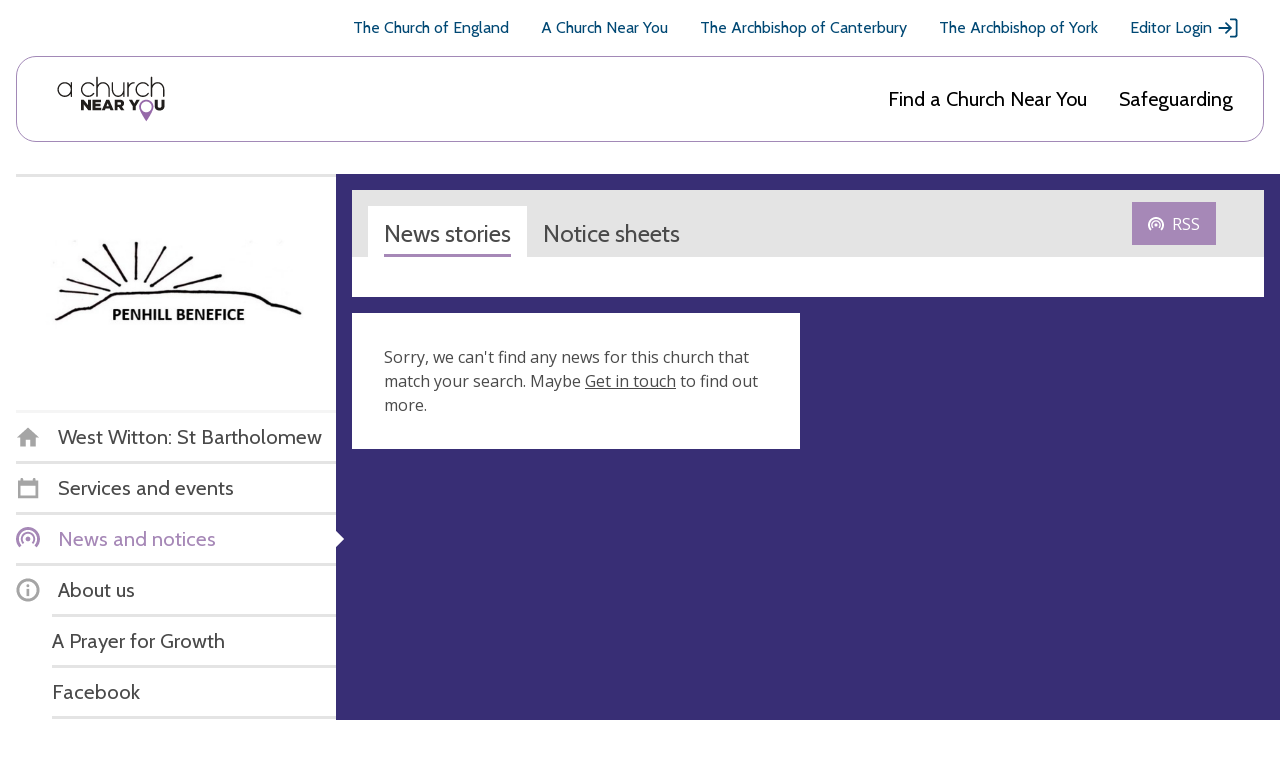

--- FILE ---
content_type: text/html; charset=utf-8
request_url: https://www.achurchnearyou.com/church/3316/news/
body_size: 23602
content:
<!DOCTYPE html>


<html lang="en" prefix="og: http://ogp.me/ns#">
  <head >
    <title>
  News - 
  West Witton: St Bartholomew -
A Church Near You</title>
    <meta name="description" content="We look forward to welcoming you at our services and events.

When you arrive at our church services most of the time there will be someone to welcome you at the door. They will hand you a hymn book and service sheet and can advise on following the service and guide you of where to sit. If you have any access requirements or questions about the service anyone in the congregation will be happy to help, or you can contact the church (see contacts page) beforehand to find out more about the local arrangements. Children are very welcome at all of our services.

After some services refreshments are offered, this could be a good opportunity to get to know people, but there is no pressure to stay if you prefer not to.

Our church is generally open during daylight hours offering a quiet space for reflection and prayer." />
    <meta name="viewport" content="width=device-width, initial-scale=1">
    <link href="https://fonts.googleapis.com/css?family=Cabin:400,400i,700,700i|Open+Sans:400,400i,600,600i,700,700i" rel="stylesheet">

    <!-- Adobe fonts link -->
    <link rel="stylesheet" href="https://use.typekit.net/xsd7ccr.css">

    <link href="/static/css/styles.7a4229192619.css" rel="stylesheet">

    <script async src="https://www.googletagmanager.com/gtag/js?id=G-5SCGKCQR81"></script>
    <script>
      window.dataLayer = window.dataLayer || [];
      function gtag(){dataLayer.push(arguments);}
      gtag('js', new Date());
    </script>
    
    <script id="venue_analytics" data-analytics=""></script>
  

    <!-- Tiktok Pixel Code -->
    <script>
      !function (w, d, t) {
        w.TiktokAnalyticsObject=t;var ttq=w[t]=w[t]||[];ttq.methods=["page","track","identify","instances","debug","on","off","once","ready","alias","group","enableCookie","disableCookie","holdConsent","revokeConsent","grantConsent"],ttq.setAndDefer=function(t,e){t[e]=function(){t.push([e].concat(Array.prototype.slice.call(arguments,0)))}};for(var i=0;i<ttq.methods.length;i++)ttq.setAndDefer(ttq,ttq.methods[i]);ttq.instance=function(t){for(var e=ttq._i[t]||[],n=0;n<ttq.methods.length;n++)ttq.setAndDefer(e,ttq.methods[n]);return e},ttq.load=function(e,n){var i="https://analytics.tiktok.com/i18n/pixel/events.js";ttq._i=ttq._i||{},ttq._i[e]=[],ttq._i[e]._u=i,ttq._t=ttq._t||{},ttq._t[e]=+new Date,ttq._o=ttq._o||{},ttq._o[e]=n||{};var o=document.createElement("script");o.type="text/javascript",o.async=!0,o.src=i+"?sdkid="+e+"&lib="+t;var a=document.getElementsByTagName("script")[0];a.parentNode.insertBefore(o,a)};

        ttq.holdConsent();
        ttq.load('CLS3I0BC77U7LBPUSDNG');
        ttq.page();
      }(window, document, 'ttq');
    </script>
    <!-- End Tiktok Pixel Code -->

    <!-- MS Clarity code -->
    <script type="text/javascript">     (function(c,l,a,r,i,t,y){         c[a]=c[a]||function(){(c[a].q=c[a].q||[]).push(arguments)};         t=l.createElement(r);t.async=1;t.src="https://www.clarity.ms/tag/"+i;         y=l.getElementsByTagName(r)[0];y.parentNode.insertBefore(t,y);     })(window, document, "clarity", "script", "v5z4mw5k9y"); </script>
    <!-- End MS Clarity code -->

    

    
  <meta property="og:title" content="West Witton: St Bartholomew" />
  <meta property="og:description" content="We look forward to welcoming you at our services and events.

When you arrive at our church services most of the time there will be someone to welcome you at the door. They will hand you a hymn book and service sheet and can advise on following the service and guide you of where to sit. If you have any access requirements or questions about the service anyone in the congregation will be happy to help, or you can contact the church (see contacts page) beforehand to find out more about the local arrangements. Children are very welcome at all of our services.

After some services refreshments are offered, this could be a good opportunity to get to know people, but there is no pressure to stay if you prefer not to.

Our church is generally open during daylight hours offering a quiet space for reflection and prayer." />

    
  
  
      
      
    


    

    

  </head>

  <body class="church-base 
  
  
 ">
    <svg aria-hidden="true" style="position: absolute; width: 0; height: 0; overflow: hidden;" version="1.1" xmlns="http://www.w3.org/2000/svg" xmlns:xlink="http://www.w3.org/1999/xlink">
  <defs>
  <symbol id="mail_open" viewBox="0 0 32 32">
  <title>mail_open</title>
  <path fill="#4a4a4a" style="fill: var(--color1, #4a4a4a)" d="M11.432 23.495l-7.265 4.996 1.766 1.371 7.359-5.060 2.708 1.903 2.708-1.903 7.359 5.060 1.766-1.371-7.265-4.996 6.382-4.484v-11.482h-21.9v11.482l6.382 4.484zM3.762 13.258v-6.67h9.545l2.694-1.882 2.694 1.882h9.545v6.67l2.576 1.8v16.941h-29.63v-16.941l2.576-1.8z"></path>
  <path fill="#4a4a4a" style="fill: var(--color1, #4a4a4a)" d="M20.519 20.706l-1.34 0.941h-6.359l-1.34-0.941h9.039z"></path>
  <path fill="#4a4a4a" style="fill: var(--color1, #4a4a4a)" d="M23.199 18.824l-1.34 0.941h-11.718l-1.34-0.941h14.398z"></path>
  <path fill="#4a4a4a" style="fill: var(--color1, #4a4a4a)" d="M17.932 9.412h6.441v1.185h-6.441v-1.185z"></path>
  <path fill="#4a4a4a" style="fill: var(--color1, #4a4a4a)" d="M19.221 11.294h5.153v1.185h-5.153v-1.185z"></path>
  <path fill="#4a4a4a" style="fill: var(--color1, #4a4a4a)" d="M7.626 13.176h3.865v1.185h-3.865v-1.185z"></path>
  <path fill="#4a4a4a" style="fill: var(--color1, #4a4a4a)" d="M7.626 15.059h16.747v1.185h-16.747v-1.185z"></path>
  <path fill="#4a4a4a" style="fill: var(--color1, #4a4a4a)" d="M7.626 16.941h16.747v1.185h-16.747v-1.185z"></path>
  </symbol>
  <symbol id="question" viewBox="0 0 32 32">
  <title>question</title>
  <path d="M16 0l-16 16 16 16 16-16-16-16zM17.379 25.237c-0.385 0.399-0.845 0.597-1.379 0.597s-0.991-0.192-1.372-0.579c-0.381-0.385-0.571-0.84-0.571-1.365 0-0.517 0.197-0.972 0.591-1.365s0.845-0.591 1.353-0.591 0.961 0.199 1.36 0.597c0.399 0.399 0.597 0.851 0.597 1.36 0 0.499-0.193 0.948-0.579 1.345zM17.931 16.344c-0.559 0.753-0.976 1.415-1.251 1.983s-0.413 1.105-0.413 1.613c0 0.204-0.051 0.371-0.153 0.503s-0.233 0.197-0.393 0.197c-0.381 0-0.707-0.28-0.979-0.839s-0.407-1.173-0.407-1.841c0-0.593 0.123-1.197 0.369-1.811s0.636-1.319 1.169-2.116c0.593-0.881 0.889-1.647 0.889-2.3 0-0.467-0.141-0.833-0.425-1.099s-0.68-0.4-1.188-0.4c-0.601 0-1.181 0.224-1.741 0.673h-0.165l0.496-2.833c0.169-0.093 0.503-0.191 0.997-0.292s0.857-0.153 1.087-0.153c1.304 0 2.341 0.339 3.112 1.016s1.156 1.572 1.156 2.681c0 0.728-0.157 1.472-0.471 2.229s-0.876 1.687-1.689 2.788z"></path>
  </symbol>
  <symbol id="clock" viewBox="0 0 32 32">
  <title>clock</title>
  <path d="M16 1.25c-8.146 0-14.75 6.604-14.75 14.75s6.604 14.75 14.75 14.75 14.75-6.604 14.75-14.75-6.604-14.75-14.75-14.75zM16 27.21c-6.181 0-11.21-5.029-11.21-11.21s5.029-11.21 11.21-11.21 11.21 5.029 11.21 11.21c0 6.181-5.029 11.21-11.21 11.21z"></path>
  <path d="M26.142 16c0 1.229-1.844 1.229-1.844 0s1.844-1.229 1.844 0z"></path>
  <path d="M16.922 25.219c0 1.229-1.844 1.229-1.844 0s1.844-1.228 1.844 0z"></path>
  <path d="M7.702 16c0 1.229-1.844 1.229-1.844 0s1.844-1.229 1.844 0z"></path>
  <path d="M16.922 6.781c0 1.229-1.844 1.229-1.844 0s1.844-1.229 1.844 0z"></path>
  <path d="M22.084 21.255c-0.277 0-0.553-0.092-0.739-0.186l-6.73-4.239v-4.517c0-0.739 0.644-1.383 1.383-1.383s1.383 0.644 1.383 1.383v2.951l5.44 3.41c0.644 0.369 0.83 1.291 0.461 1.936-0.278 0.369-0.736 0.644-1.198 0.644v0z"></path>
  </symbol>
  <symbol id="twitter" viewBox="0 0 32 32">
  <title>twitter</title>
  <path d="M29.542 7.623c-0.688 1.072-1.607 2.028-2.755 2.869v0.688c0 4.016-1.443 7.66-4.332 10.931s-6.722 4.907-11.505 4.907c-3.061 0-5.891-0.842-8.492-2.526 0.613 0.076 1.052 0.114 1.32 0.114 2.563 0 4.857-0.802 6.885-2.409-1.186-0.038-2.257-0.412-3.214-1.119s-1.607-1.616-1.951-2.726c0.459 0.076 0.802 0.114 1.032 0.114 0.383 0 0.88-0.076 1.492-0.229-1.262-0.267-2.324-0.908-3.184-1.922s-1.291-2.189-1.291-3.529v-0.056c0.842 0.459 1.683 0.688 2.526 0.688-1.645-1.072-2.467-2.62-2.467-4.648 0-0.956 0.248-1.874 0.746-2.755 2.945 3.634 6.751 5.566 11.418 5.795-0.076-0.268-0.114-0.688-0.114-1.262 0-1.569 0.535-2.888 1.607-3.96s2.39-1.607 3.96-1.607c1.569 0 2.907 0.594 4.016 1.78 1.148-0.192 2.334-0.651 3.557-1.378-0.383 1.339-1.205 2.372-2.467 3.099 1.185-0.113 2.255-0.399 3.212-0.859z"></path>
  </symbol>
  <symbol id="twitter-x" viewBox="0 0 24 24">
    <title>twitter - x</title>
    <path d="M17.176 4.243h2.76l-6.03 6.777L21 20.243h-5.554l-4.35-5.594-4.979 5.594H3.355l6.45-7.25L3 4.243h5.695l3.933 5.112 4.548-5.112Zm-.969 14.375h1.53L7.864 5.782h-1.64l9.983 12.836Z"/>
  </symbol>
  <symbol id="grid" viewBox="0 0 32 32">
  <title>grid</title>
  <path stroke="currentColor" stroke-width="2.4" stroke-miterlimit="4" stroke-linecap="butt" stroke-linejoin="miter" d="M1.2 1.2h29.6v29.6h-29.6v-29.6z"></path>
  <path stroke="#fff" stroke-width="1.6" stroke-miterlimit="4" stroke-linecap="butt" stroke-linejoin="miter" d="M8 8h6.4v5.6h-6.4v-5.6z"></path>
  <path stroke="#fff" stroke-width="1.6" stroke-miterlimit="4" stroke-linecap="butt" stroke-linejoin="miter" d="M8 16.8h6.4v4h-6.4v-4z"></path>
  <path stroke="#fff" stroke-width="1.6" stroke-miterlimit="4" stroke-linecap="butt" stroke-linejoin="miter" d="M17.6 14.4h6.4v9.6h-6.4v-9.6z"></path>
  <path stroke="#fff" stroke-width="1.6" stroke-miterlimit="4" stroke-linecap="butt" stroke-linejoin="miter" d="M17.6 8h6.4v3.2h-6.4v-3.2z"></path>
  </symbol>
  <symbol id="link" viewBox="0 0 32 32">
  <title>link</title>
  <path d="M8.28 14.596c-0.847-0.844-1.289-1.926-1.289-3.131s0.444-2.287 1.289-3.131c0.847-0.844 1.936-1.284 3.145-1.284 1.168 0 2.298 0.442 3.144 1.284l3.426 3.41 2.863-2.849-3.426-3.41c-1.613-1.603-3.708-2.485-5.967-2.485s-4.393 0.882-5.967 2.487c-1.613 1.605-2.499 3.691-2.499 5.939s0.886 4.372 2.499 5.939l3.426 3.41 2.863-2.849-3.508-3.329z"></path>
  <path d="M10.563 13.445l7.98 7.943 2.85-2.837-7.981-7.942z"></path>
  <path d="M26.501 14.635l-3.387-3.449-2.863 2.849 3.426 3.41c0.847 0.844 1.289 1.926 1.289 3.131s-0.444 2.287-1.289 3.131c-0.847 0.844-1.936 1.284-3.145 1.284-1.168 0-2.298-0.442-3.144-1.284l-3.425-3.451-2.821 2.847 3.426 3.41c1.612 1.605 3.707 2.486 5.966 2.486s4.393-0.882 5.967-2.487c1.612-1.605 2.499-3.691 2.499-5.939s-0.886-4.372-2.499-5.939z"></path>
  </symbol>
  <symbol id="news-purple" viewBox="0 0 32 32">
  <title>news-purple</title>
  <path fill="#8b63a1" style="fill: var(--color4, #8b63a1)" d="M22.78 22.78l-1.808-1.808c1.276-1.276 2.068-3.036 2.068-4.972 0-3.872-3.168-7.040-7.040-7.040s-7.040 3.168-7.040 7.040c0 1.936 0.792 3.696 2.068 4.972l-1.808 1.808c-1.74-1.74-2.82-4.14-2.82-6.78 0-5.28 4.32-9.6 9.6-9.6s9.6 4.32 9.6 9.6c0 2.64-1.080 5.040-2.82 6.78z"></path>
  <path fill="#8b63a1" style="fill: var(--color4, #8b63a1)" d="M27.3 27.3l-2.712-2.712c2.204-2.204 3.572-5.244 3.572-8.588 0-6.688-5.472-12.16-12.16-12.16s-12.16 5.472-12.16 12.16c0 3.344 1.368 6.384 3.572 8.588l-2.712 2.712c-2.9-2.9-4.7-6.9-4.7-11.3 0-8.8 7.2-16 16-16s16 7.2 16 16c0 4.4-1.8 8.4-4.7 11.3z"></path>
  <path fill="#8b63a1" style="fill: var(--color4, #8b63a1)" d="M19.2 16c0 1.767-1.433 3.2-3.2 3.2s-3.2-1.433-3.2-3.2c0-1.767 1.433-3.2 3.2-3.2s3.2 1.433 3.2 3.2z"></path>
  </symbol>
  <symbol id="grid_white" viewBox="0 0 32 32">
  <title>grid_white</title>
  <path fill="#fff" style="fill: var(--color3, #fff)" d="M0 0h32v32h-32v-32z"></path>
  <path fill="none" stroke="#4a4a4a" stroke-width="1.6" stroke-miterlimit="4" stroke-linecap="butt" stroke-linejoin="miter" style="stroke: var(--color1, #4a4a4a)" d="M8 8h6.4v5.6h-6.4v-5.6z"></path>
  <path fill="none" stroke="#4a4a4a" stroke-width="1.6" stroke-miterlimit="4" stroke-linecap="butt" stroke-linejoin="miter" style="stroke: var(--color1, #4a4a4a)" d="M8 16.8h6.4v4h-6.4v-4z"></path>
  <path fill="none" stroke="#4a4a4a" stroke-width="1.6" stroke-miterlimit="4" stroke-linecap="butt" stroke-linejoin="miter" style="stroke: var(--color1, #4a4a4a)" d="M17.6 14.4h6.4v9.6h-6.4v-9.6z"></path>
  <path fill="none" stroke="#4a4a4a" stroke-width="1.6" stroke-miterlimit="4" stroke-linecap="butt" stroke-linejoin="miter" style="stroke: var(--color1, #4a4a4a)" d="M17.6 8h6.4v3.2h-6.4v-3.2z"></path>
  </symbol>
  <symbol id="share" viewBox="0 0 32 32">
  <title>share</title>
  <path d="M7.715 10.491c-1.822-0.003-3.529 0.89-4.566 2.389s-1.271 3.411-0.627 5.115c0.645 1.704 2.086 2.982 3.855 3.421s3.64-0.021 5.004-1.23l7.505 4.163c-0.293 1.734 0.252 3.503 1.47 4.77 1.219 1.266 2.966 1.881 4.71 1.654 1.744-0.226 3.276-1.266 4.129-2.801s0.93-3.385 0.203-4.986c-0.727-1.6-2.17-2.76-3.89-3.129-1.72-0.367-3.51 0.102-4.827 1.266l-7.505-4.163c0.111-0.611 0.111-1.236 0-1.848l7.505-4.162c1.278 1.125 3.002 1.602 4.677 1.291s3.114-1.375 3.901-2.884c0.788-1.51 0.837-3.299 0.136-4.85-0.702-1.553-2.079-2.694-3.732-3.1-1.655-0.404-3.404-0.025-4.744 1.026s-2.12 2.661-2.116 4.366c0.003 0.31 0.030 0.619 0.082 0.924l-7.505 4.163c-1.009-0.899-2.313-1.392-3.665-1.392v0z"></path>
  </symbol>
  <symbol id="cog" viewBox="0 0 32 32">
  <title>cog</title>
  <path d="M31 18.099v-4.198l-3.644-1.034c-0.261-0.946-0.633-1.848-1.107-2.685l1.844-3.314-2.961-2.961-3.314 1.844c-0.836-0.475-1.737-0.848-2.685-1.107l-1.035-3.645h-4.198l-1.034 3.644c-0.946 0.261-1.848 0.633-2.685 1.107l-3.314-1.844-2.961 2.961 1.844 3.314c-0.475 0.836-0.848 1.737-1.107 2.685l-3.645 1.035v4.198l3.644 1.034c0.26 0.946 0.633 1.848 1.107 2.685l-1.844 3.314 2.961 2.961 3.314-1.844c0.836 0.475 1.737 0.848 2.685 1.107l1.035 3.645h4.198l1.034-3.644c0.946-0.26 1.848-0.633 2.685-1.107l3.314 1.844 2.961-2.961-1.844-3.314c0.475-0.836 0.848-1.737 1.107-2.685l3.645-1.035zM16 23.2c-3.976 0-7.2-3.224-7.2-7.2s3.224-7.2 7.2-7.2 7.2 3.224 7.2 7.2-3.224 7.2-7.2 7.2z"></path>
  </symbol>
  <symbol id="news" viewBox="0 0 32 32">
  <title>news</title>
  <path d="M22.78 22.78l-1.808-1.808c1.276-1.276 2.068-3.036 2.068-4.972 0-3.872-3.168-7.040-7.040-7.040s-7.040 3.168-7.040 7.040c0 1.936 0.792 3.696 2.068 4.972l-1.808 1.808c-1.74-1.74-2.82-4.14-2.82-6.78 0-5.28 4.32-9.6 9.6-9.6s9.6 4.32 9.6 9.6c0 2.64-1.080 5.040-2.82 6.78z"></path>
  <path d="M27.3 27.3l-2.712-2.712c2.204-2.204 3.572-5.244 3.572-8.588 0-6.688-5.472-12.16-12.16-12.16s-12.16 5.472-12.16 12.16c0 3.344 1.368 6.384 3.572 8.588l-2.712 2.712c-2.9-2.9-4.7-6.9-4.7-11.3 0-8.8 7.2-16 16-16s16 7.2 16 16c0 4.4-1.8 8.4-4.7 11.3z"></path>
  <path d="M19.2 16c0 1.767-1.433 3.2-3.2 3.2s-3.2-1.433-3.2-3.2c0-1.767 1.433-3.2 3.2-3.2s3.2 1.433 3.2 3.2z"></path>
  </symbol>
  <symbol id="phone" viewBox="0 0 32 32">
  <title>phone</title>
  <path d="M7.578 1.786c-0.177-0.036-0.391-0.036-0.532 0.036-1.919 0.747-3.128 3.482-3.412 5.366-0.888 6.112 3.945 11.407 8.387 14.889 3.945 3.091 11.513 8.174 15.991 3.269 0.57-0.605 1.243-1.492 1.208-2.38-0.107-1.492-1.492-2.558-2.558-3.376-0.818-0.605-2.523-2.274-3.59-2.238-0.959 0.036-1.563 1.030-2.168 1.635l-1.066 1.066c-0.177 0.177-2.451-1.315-2.701-1.492-0.925-0.605-1.813-1.279-2.594-2.026s-1.492-1.563-2.096-2.416c-0.177-0.248-1.635-2.416-1.492-2.594 0 0 1.243-1.35 1.598-1.883 0.747-1.136 1.315-2.026 0.462-3.376-0.319-0.496-0.711-0.888-1.136-1.315-0.747-0.711-1.492-1.457-2.345-2.062-0.462-0.359-1.243-0.998-1.953-1.104v0z"></path>
  </symbol>
  <symbol id="benefice" viewBox="0 0 32 32">
  <title>benefice</title>
  <path d="M16 1c8.25 0 15 6.75 15 15s-6.75 15-15 15c-8.25 0-15-6.75-15-15s6.75-15 15-15zM16 4.6c-6.27 0-11.4 5.13-11.4 11.4s5.13 11.4 11.4 11.4c6.27 0 11.4-5.13 11.4-11.4s-5.13-11.4-11.4-11.4zM15.4 16.6v4.8h-4.8v-4.8h4.8zM21.4 16.6v4.8h-4.8v-4.8h4.8zM15.4 10.6v4.8h-4.8v-4.8h4.8zM21.4 10.6v4.8h-4.8v-4.8h4.8z"></path>
  </symbol>
  <symbol id="user" viewBox="0 0 32 32">
  <title>user</title>
  <path d="M16 1.75c-7.87 0-14.25 6.38-14.25 14.25s6.38 14.25 14.25 14.25 14.25-6.38 14.25-14.25-6.38-14.25-14.25-14.25zM16 26.83c-5.972 0-10.83-4.858-10.83-10.83s4.858-10.83 10.83-10.83 10.83 4.858 10.83 10.83c0 5.972-4.858 10.83-10.83 10.83z"></path>
  <path d="M16 24.906c-1.921 0-3.686-0.617-5.138-1.653-0.128-0.311-0.207-0.657-0.207-1.019 0.272-1.632 1.375-3.007 2.773-3.78-0.613-0.641-0.99-1.502-0.99-2.455v-1.781c0-1.965 1.597-3.563 3.563-3.563s3.563 1.597 3.563 3.563v1.782c0 0.952-0.379 1.814-0.99 2.455 1.398 0.774 2.498 2.149 2.773 3.78 0 0.361-0.077 0.706-0.207 1.019-1.452 1.036-3.217 1.652-5.138 1.652v0z"></path>
  </symbol>
  <symbol id="cross-red" viewBox="0 0 32 32">
  <title>cross-red</title>
  <path fill="#de2f62" style="fill: var(--color5, #de2f62)" d="M16 32c-8.837 0-16-7.163-16-16s7.163-16 16-16c8.837 0 16 7.163 16 16s-7.163 16-16 16zM16 3.84c-6.713 0-12.16 5.447-12.16 12.16s5.447 12.16 12.16 12.16c6.713 0 12.16-5.447 12.16-12.16s-5.447-12.16-12.16-12.16z"></path>
  <path fill="none" stroke="#de2f62" stroke-width="3.84" stroke-miterlimit="4" stroke-linecap="butt" stroke-linejoin="miter" style="stroke: var(--color5, #de2f62)" d="M8.96 8.96l14.080 14.080"></path>
  <path fill="none" stroke="#de2f62" stroke-width="3.84" stroke-miterlimit="4" stroke-linecap="butt" stroke-linejoin="miter" style="stroke: var(--color5, #de2f62)" d="M23.040 8.96l-14.080 14.080"></path>
  </symbol>
  <symbol id="error" viewBox="0 0 32 32">
  <title>error</title>
  <path d="M16 0l-16 16 16 16 16-16-16-16zM15.929 7.227c1.212 0 1.817 1.101 1.817 3.304 0 1.195-0.16 2.872-0.483 5.031s-0.585 3.456-0.788 3.888c-0.136 0.296-0.317 0.444-0.547 0.444-0.255 0-0.449-0.131-0.585-0.393-0.187-0.331-0.444-1.543-0.775-3.635s-0.504-3.872-0.52-5.337c0-2.201 0.627-3.304 1.88-3.304zM15.993 25.835c-0.535 0-0.991-0.192-1.372-0.579s-0.571-0.84-0.571-1.365c0-0.525 0.195-0.983 0.585-1.372s0.843-0.585 1.36-0.585c0.508 0 0.961 0.199 1.36 0.597s0.597 0.851 0.597 1.36c0 0.517-0.195 0.969-0.585 1.36s-0.848 0.584-1.373 0.584z"></path>
  </symbol>
  <symbol id="list_orange" viewBox="0 0 32 32">
  <title>list_orange</title>
  <path fill="#E8A065" stroke="#E8A065" stroke-width="2.4" stroke-miterlimit="4" stroke-linecap="butt" stroke-linejoin="miter" style="stroke: var(--color2, #E8A065)" style="fill: var(--color2, #E8A065)" d="M1.2 1.2h29.6v29.6h-29.6v-29.6z"></path>
  <path fill="#fff" style="fill: var(--color3, #fff)" d="M7.2 7.2h17.6v1.6h-17.6v-1.6z"></path>
  <path fill="#fff" style="fill: var(--color3, #fff)" d="M7.2 10.4h17.6v1.6h-17.6v-1.6z"></path>
  <path fill="#fff" style="fill: var(--color3, #fff)" d="M7.2 13.6h17.6v1.6h-17.6v-1.6z"></path>
  <path fill="#fff" style="fill: var(--color3, #fff)" d="M7.2 16.8h17.6v1.6h-17.6v-1.6z"></path>
  <path fill="#fff" style="fill: var(--color3, #fff)" d="M7.2 20h17.6v1.6h-17.6v-1.6z"></path>
  <path fill="#fff" style="fill: var(--color3, #fff)" d="M7.2 23.2h17.6v1.6h-17.6v-1.6z"></path>
  </symbol>
  <symbol id="alert" viewBox="0 0 32 32">
  <title>alert</title>
  <path d="M28.398 24.388c-0.034-0.262-0.131-0.491-0.294-0.69-0.034-0.034-2.658-2.886-2.658-10.43 0-5.871-3.935-8.329-7.182-9.084l-0.001-1.705c0-1.214-1.017-2.23-2.23-2.23s-2.263 1.017-2.263 2.23v1.739c-3.247 0.755-7.182 3.182-7.182 9.084 0 7.543-2.624 10.396-2.658 10.396-0.197 0.197-0.294 0.428-0.328 0.69v2.067h24.796v-2.067z"></path>
  <path d="M13.048 27.914c-0.066 0.262-0.1 0.491-0.1 0.786 0 1.673 1.377 3.050 3.050 3.050s3.050-1.377 3.050-3.050c0-0.262-0.034-0.525-0.1-0.786h-5.901z"></path>
  </symbol>
  <symbol id="search-back" viewBox="0 0 32 32">
  <title>search-back</title>
  <path d="M25.119 22.637c1.848-2.377 2.959-5.356 2.959-8.599 0-7.753-6.285-14.039-14.039-14.039s-14.039 6.285-14.039 14.039 6.285 14.039 14.039 14.039c3.243 0 6.221-1.111 8.599-2.959l6.881 6.881 2.481-2.481-6.881-6.881zM14.039 24.568c-5.816 0-10.529-4.713-10.529-10.529s4.713-10.529 10.529-10.529 10.529 4.713 10.529 10.529-4.713 10.529-10.529 10.529z"></path>
  <path d="M17.181 8.595l-2.36-2.36-7.803 7.803 7.803 7.803 2.36-2.359-3.685-3.687h7.561v-3.509h-7.565z"></path>
  </symbol>
  <symbol id="parish" viewBox="0 0 32 32">
  <title>parish</title>
  <path fill="#f8ece1" style="fill: var(--color6, #f8ece1)" d="M19.674 24.511l-4.335 4.648-12.881-12.012 2.805-3.008-3.435-3.203 8.669-9.297 8.373 7.808 1.53-1.641 10.090 9.409-8.669 9.297-2.147-2.002z"></path>
  <path fill="none" stroke="#dea26f" stroke-width="4.6667" stroke-miterlimit="4" stroke-linecap="butt" stroke-linejoin="miter" style="stroke: var(--color7, #dea26f)" d="M21.755 24.629l6.851-7.346-8.14-7.59-1.53 1.641-8.373-7.808-6.851 7.346 3.435 3.203-2.805 3.008 10.931 10.193 4.335-4.648 2.147 2.002z"></path>
  </symbol>
  <symbol id="list" viewBox="0 0 32 32">
  <title>list</title>
  <path d="M0 0h32v32h-32v-32z"></path>
  <path class="line" style="fill: #fff" d="M7.2 7.2h17.6v1.6h-17.6v-1.6z"></path>
  <path class="line" style="fill: #fff" d="M7.2 10.4h17.6v1.6h-17.6v-1.6z"></path>
  <path class="line" style="fill: #fff" d="M7.2 13.6h17.6v1.6h-17.6v-1.6z"></path>
  <path class="line" style="fill: #fff" d="M7.2 16.8h17.6v1.6h-17.6v-1.6z"></path>
  <path class="line" style="fill: #fff" d="M7.2 20h17.6v1.6h-17.6v-1.6z"></path>
  <path class="line" style="fill: #fff" d="M7.2 23.2h17.6v1.6h-17.6v-1.6z"></path>
  </symbol>
  <symbol id="school" viewBox="0 0 32 32">
  <title>school</title>
  <path fill="#fff" stroke="#4a4a4a" stroke-width="2.4" stroke-miterlimit="4" stroke-linecap="butt" stroke-linejoin="miter" style="stroke: var(--color1, #4a4a4a)" style="fill: var(--color3, #fff)" d="M16 3.103l13.297 13.297-13.297 13.297-13.297-13.297 13.297-13.297z"></path>
  <path fill="#4a4a4a" style="fill: var(--color1, #4a4a4a)" d="M13.694 19.341h5.647v-7.341h-5.647c-0.932 0-1.694 0.762-1.694 1.694v6.212c0 0.932 0.762 1.694 1.694 1.694h5.647v-1.129h-5.647c-0.311 0-0.565-0.254-0.565-0.565s0.255-0.564 0.565-0.564v0z"></path>
  </symbol>
  <symbol id="eye" viewBox="0 0 32 32">
  <title>eye</title>
  <path d="M16 13.049c-1.629 0-2.951 1.321-2.951 2.949s1.321 2.951 2.951 2.951c1.628 0 2.949-1.321 2.949-2.951s-1.32-2.949-2.949-2.949zM16 7.781c-6.596 0-12.42 3.248-16 8.219 3.581 4.971 9.404 8.219 16 8.219s12.419-3.248 16-8.219c-3.581-4.971-9.405-8.219-16-8.219zM16 22.576c-3.632 0-6.576-2.944-6.576-6.576 0-3.631 2.945-6.576 6.576-6.576s6.576 2.944 6.576 6.576c0 3.632-2.945 6.576-6.576 6.576z"></path>
  </symbol>
  <symbol id="eye-strike" viewBox="0 0 32 32">
    <title>eye-strike</title>
    <path fill-rule="evenodd" clip-rule="evenodd" d="M16.0004 22.2611C12.3689 22.2611 9.42418 19.3167 9.42418 15.6849C9.42418 12.0542 12.3689 9.10982 16.0004 9.10982C19.6307 9.10982 22.5755 12.0542 22.5755 15.6849C22.5755 19.3167 19.6307 22.2611 16.0004 22.2611ZM16.0004 7.46667C9.40476 7.46667 3.58112 10.7141 0 15.6849C3.58112 20.6557 9.40476 23.9042 16.0004 23.9042C22.5949 23.9042 28.4185 20.6557 32 15.6849C28.4185 10.7141 22.5949 7.46667 16.0004 7.46667ZM16.0004 12.7344C14.3705 12.7344 13.0488 14.0561 13.0488 15.6849C13.0488 17.3137 14.3705 18.6357 16.0004 18.6357C17.6291 18.6357 18.9501 17.3137 18.9501 15.6849C18.9501 14.0561 17.6291 12.7344 16.0004 12.7344Z"/>
    <rect x="26.5593" y="3.93204" width="2.13333" height="32" transform="rotate(45 26.5593 3.93204)"/>
  </symbol>
  <symbol id="tag" viewBox="0 0 32 32">
  <title>tag</title>
  <path d="M9.029 11.456c-1.361 0-2.429-1.069-2.429-2.43s1.068-2.43 2.429-2.43c1.361 0 2.429 1.069 2.429 2.43s-1.069 2.43-2.429 2.43zM30.016 17.384l-15.546-15.551c-0.39-0.39-0.874-0.583-1.361-0.583h-9.909c-1.069 0-1.943 0.875-1.943 1.943v9.865c0 0.536 0.193 1.021 0.583 1.361l15.546 15.551c0.778 0.778 1.992 0.778 2.769 0l9.863-9.865c0.728-0.728 0.728-1.992 0-2.721v0z"></path>
  </symbol>
  <symbol id="circle-pie" viewBox="0 0 32 32">
  <title>circle-pie</title>
  <path d="M16 1c-8.284 0-15 6.716-15 15s6.716 15 15 15 15-6.716 15-15-6.716-15-15-15zM16 27.4c-6.286 0-11.4-5.114-11.4-11.4s5.114-11.4 11.4-11.4 11.4 5.114 11.4 11.4c0 6.286-5.114 11.4-11.4 11.4z"></path>
  <path d="M15.4 5.816c0.198-0.011 0.399-0.016 0.6-0.016 5.634 0 10.2 4.566 10.2 10.2 0 2.976-1.274 5.654-3.306 7.518l-7.494-6.918v-10.784z"></path>
  </symbol>
  <symbol id="key" viewBox="0 0 32 32">
  <title>key</title>
  <path d="M30.486 30.347v-5.634l-12.058-11.686c0.828-2.798 0.14-5.955-2.067-8.161-3.213-3.212-8.422-3.212-11.634 0s-3.212 8.422 0 11.634c2.208 2.208 5.363 2.897 8.161 2.069l4.302 4.302h3.323v3.323h3.323l-0.112 4.152h6.76zM10.265 10.404c-0.919 0.919-2.406 0.919-3.323 0s-0.919-2.406 0-3.323c0.919-0.919 2.406-0.919 3.323 0s0.919 2.406 0 3.323z"></path>
  </symbol>
  <symbol id="download" viewBox="0 0 32 32">
  <title>download</title>
  <path d="M16 1c-8.284 0-15 6.716-15 15s6.716 15 15 15 15-6.716 15-15-6.716-15-15-15zM16 27.4c-6.286 0-11.4-5.114-11.4-11.4s5.114-11.4 11.4-11.4 11.4 5.114 11.4 11.4c0 6.286-5.114 11.4-11.4 11.4z"></path>
  <path d="M23.225 13.408l-2.546-2.545-2.879 2.88v-6.742h-3.6v6.742l-2.879-2.88-2.546 2.545 6.791 6.792h-6.165v3.6h13.2v-3.6h-6.165z"></path>
  </symbol>
  <symbol id="download-arrow" viewBox="0 0 25 25">
    <title>download arrow</title>
        <g id="2020-Sprint-7" stroke="none" stroke-width="1" fill="none" fill-rule="evenodd" opacity="0.5">
            <g id="Editor-»-Resource-hub-»-Content-page" transform="translate(-1151.000000, -580.000000)" stroke="#FFFFFF" stroke-width="3">
                <g id="Page" transform="translate(399.000000, 115.000000)">
                    <g id="Download-options" transform="translate(708.000000, 173.000000)">
                        <g id="Button" transform="translate(0.000000, 280.000000)">
                            <g id="Download-icon" transform="translate(53.500000, 23.500000) rotate(-270.000000) translate(-53.500000, -23.500000) translate(42.500000, 14.000000)">
                                <line x1="0.88" y1="9.71259259" x2="15.5466667" y2="9.71259259" id="Path-3"></line>
                                <polyline id="Path-4" points="7.85481481 17.7955556 15.9377778 9.71259259 7.85481481 1.62962963"></polyline>
                                <line x1="12.2874074" y1="9.71259259" x2="30.2133333" y2="9.71259259" id="Path-3" transform="translate(21.250370, 9.712593) rotate(90.000000) translate(-21.250370, -9.712593) "></line>
                            </g>
                        </g>
                    </g>
                </g>
            </g>
    </symbol>
  <symbol id="info" viewBox="0 0 32 32">
  <title>info</title>
  <path d="M16 0l-16 16 16 16 16-16-16-16zM14.713 6.768c0.371-0.357 0.8-0.537 1.287-0.537 0.504 0 0.937 0.181 1.299 0.543s0.543 0.796 0.543 1.299c0 0.487-0.179 0.917-0.537 1.293s-0.793 0.564-1.305 0.564c-0.496 0-0.925-0.188-1.293-0.564s-0.549-0.807-0.549-1.293c0.001-0.512 0.187-0.947 0.557-1.304zM17.697 24.485h-3.395v-12.445h3.395v12.445z"></path>
  </symbol>
  <symbol id="more-info" viewBox="0 0 32 32"><path d="M16,0.451c-8.587,0-15.549,6.96-15.549,15.548c0,8.588,6.961,15.55,15.549,15.55c8.588,0,15.549-6.962,15.549-15.55
        C31.549,7.411,24.588,0.451,16,0.451z M16,27.568c-6.389,0-11.568-5.18-11.568-11.569C4.432,9.61,9.611,4.431,16,4.431
        c6.389,0,11.569,5.179,11.569,11.568C27.569,22.389,22.389,27.568,16,27.568z"/><circle cx="16" cy="22.113" r="2.035"/><path d="M16.145,7.629c-3.177,0-5.752,2.576-5.752,5.752c0,0.226,0.041,0.441,0.066,0.661c0,0,2.384,0.02,2.658,0
        s0.606-0.293,0.631-0.662c0.087-1.321,1.073-2.396,2.397-2.396c1.324,0,2.397,1.073,2.397,2.396c0,1.324-1.073,2.396-2.397,2.396
        c-0.332,0-0.646-0.067-0.932-0.19c-0.354-0.156-0.883,0.06-0.883,0.413c0,0.117,0,2.778,0,2.778
        c0.446,0.111,1.335,0.356,1.815,0.356c3.177,0,5.752-2.575,5.752-5.752C21.897,10.205,19.322,7.629,16.145,7.629z"/></symbol>
  <symbol id="about-i" viewBox="0 0 32 32"><path d="M16,0.583c-8.515,0-15.417,6.901-15.417,15.416c0,8.516,6.902,15.418,15.417,15.418s15.417-6.902,15.417-15.418
    C31.417,7.484,24.515,0.583,16,0.583z M16,27.471C9.666,27.471,4.53,22.335,4.53,16S9.666,4.53,16,4.53
    c6.335,0,11.471,5.135,11.471,11.47S22.335,27.471,16,27.471z"/><rect x="14.056" y="14.507" width="3.569" height="9.623"/><circle cx="15.84" cy="10.267" r="2.018"/></symbol>
  <symbol id="search" viewBox="0 0 32 32">
  <title>search</title>
  <path d="M31 28.674l-6.451-6.449c1.732-2.231 2.774-5.022 2.774-8.063 0-7.269-5.892-13.161-13.161-13.161s-13.161 5.892-13.161 13.161 5.892 13.161 13.161 13.161c3.040 0 5.832-1.041 8.061-2.774l6.451 6.451 2.326-2.326zM14.161 24.032c-5.452 0-9.871-4.419-9.871-9.871s4.419-9.871 9.871-9.871 9.871 4.419 9.871 9.871-4.419 9.871-9.871 9.871z"></path>
  </symbol>
  <symbol id="cross" viewBox="0 0 32 32">
  <title>cross</title>
  <path d="M16 31.779l15.779-15.779-15.779-15.779-15.779 15.779 15.779 15.779zM28.208 16l-12.208 12.208-12.208-12.208 12.208-12.208 12.208 12.208z"></path>
  <path d="M20.513 12.308h-3.282v-3.282h-2.462v3.282h-3.282v2.462h3.282v7.385h2.462v-7.385h3.282z"></path>
  </symbol>
  <symbol id="bin" viewBox="0 0 32 32">
  <title>bin</title>
  <path d="M4 10v20c0 1.1 0.9 2 2 2h18c1.1 0 2-0.9 2-2v-20h-22zM10 28h-2v-14h2v14zM14 28h-2v-14h2v14zM18 28h-2v-14h2v14zM22 28h-2v-14h2v14z"></path>
  <path d="M26.5 4h-6.5v-2.5c0-0.825-0.675-1.5-1.5-1.5h-7c-0.825 0-1.5 0.675-1.5 1.5v2.5h-6.5c-0.825 0-1.5 0.675-1.5 1.5v2.5h26v-2.5c0-0.825-0.675-1.5-1.5-1.5zM18 4h-6v-1.975h6v1.975z"></path>
  </symbol>
  <symbol id="pin-book" viewBox="0 0 32 32">
  <title>pin-book</title>
  <path d="M16 0l-16 16 16 16 16-16-16-16zM3.621 16l12.379-12.379 12.379 12.379-12.379 12.379-12.379-12.379z"></path>
  <path d="M13.112 19.139h6.027v-7.835h-6.027c-0.995 0-1.808 0.813-1.808 1.808v6.628c0 0.995 0.813 1.808 1.808 1.808h6.027v-1.205h-6.027c-0.332 0-0.603-0.271-0.603-0.603 0.001-0.331 0.272-0.601 0.603-0.601v0z"></path>
  </symbol>
  <symbol id="tick-green" viewBox="0 0 32 32">
  <title>tick-green</title>
  <path fill="#8fab73" style="fill: var(--color8, #8fab73)" d="M16 0c-8.836 0-16 7.164-16 16s7.164 16 16 16c8.836 0 16-7.164 16-16s-7.164-16-16-16zM16 28.16c-6.706 0-12.16-5.454-12.16-12.16s5.454-12.16 12.16-12.16c6.706 0 12.16 5.454 12.16 12.16s-5.454 12.16-12.16 12.16zM14 21.967l-6.014-6.014 2.828-2.828 3.186 3.186 7.186-7.186 2.828 2.828-10.014 10.014z"></path>
  </symbol>
  <symbol id="tick-square" viewBox="0 0 32 32">
      <path d="M30,0 L30,30 L0,30 L0,0 L30,0 Z M26.4,3.6 L3.6,3.6 L3.6,26.4 L26.4,26.4 L26.4,3.6 Z M19.86207,8.55573 L22.51284,11.2065 L13.125,20.5944 L7.4871,14.9565 L10.13787,12.30573 L13.12497,15.29283 L19.86207,8.55573 Z" id="Rectangle-11"></path>
  </symbol>
  <symbol id="circle-arrow" viewBox="0 0 32 32">
  <title>circle-arrow</title>
  <path d="M16 1c-8.284 0-15 6.716-15 15s6.716 15 15 15 15-6.716 15-15-6.716-15-15-15zM16 27.4c-6.286 0-11.4-5.114-11.4-11.4s5.114-11.4 11.4-11.4 11.4 5.114 11.4 11.4c0 6.286-5.114 11.4-11.4 11.4z"></path>
  <path d="M16.745 8.364l-2.545 2.545 3.291 3.291h-9.291v3.6h9.291l-3.291 3.291 2.545 2.545 7.636-7.636z"></path>
  </symbol>
  <symbol id="circle-tick" viewBox="0 0 32 32">
  <title>circle-tick</title>
  <path d="M16 1c-8.284 0-15 6.716-15 15s6.716 15 15 15 15-6.716 15-15-6.716-15-15-15zM16 27.4c-6.286 0-11.4-5.114-11.4-11.4s5.114-11.4 11.4-11.4 11.4 5.114 11.4 11.4c0 6.286-5.114 11.4-11.4 11.4z"></path>
  <path d="M14.125 21.595l-5.639-5.637 2.651-2.651 2.986 2.986 6.738-6.736 2.651 2.651z"></path>
  </symbol>
  <symbol id="circle-plus" viewBox="0 0 32 32">
  <title>circle-plus</title>
  <path d="M16 1c-8.284 0-15 6.716-15 15s6.716 15 15 15 15-6.716 15-15-6.716-15-15-15zM16 27.4c-6.286 0-11.4-5.114-11.4-11.4s5.114-11.4 11.4-11.4 11.4 5.114 11.4 11.4c0 6.286-5.114 11.4-11.4 11.4z"></path>
  <path d="M25 14.2h-7.2v-7.2h-3.6v7.2h-7.2v3.6h7.2v7.2h3.6v-7.2h7.2z"></path>
  </symbol>
  <symbol id="compass" viewBox="0 0 32 32">
  <title>compass</title>
  <path d="M16 1c-8.284 0-15 6.716-15 15s6.716 15 15 15 15-6.716 15-15-6.716-15-15-15zM16 27.4c-6.286 0-11.4-5.114-11.4-11.4s5.114-11.4 11.4-11.4 11.4 5.114 11.4 11.4c0 6.286-5.114 11.4-11.4 11.4z"></path>
  <path d="M13.188 13.188l-2.813 8.439 8.439-2.813 2.813-8.439z"></path>
  </symbol>
  <symbol id="home2" viewBox="0 0 32 32">
  <title>home2</title>
  <path d="M16 6.564l-8.616 6.564v11.487h5.744v-3.829c0-1.515 1.332-2.735 2.872-2.735s2.872 1.22 2.872 2.735v3.829h5.744v-11.487l-8.616-6.564z"></path>
  <path d="M7.384 6.564h17.231v18.051h-17.231v-18.051z"></path>
  <path d="M3.283 2.461h25.436v26.256h-25.436v-26.256z"></path>
  </symbol>
  <symbol id="calendar" viewBox="0 0 32 32">
  <title>calendar</title>
  <path d="M25.979 25.979v-12.913h-19.956v12.913h19.956zM25.979 6.021h3.521v23.479h-27v-23.479h3.521v-1.761c0-0.972 0.789-1.761 1.761-1.761s1.761 0.789 1.761 1.761v1.761h12.913v-1.761c0-0.972 0.789-1.761 1.761-1.761s1.761 0.789 1.761 1.761v1.761z"></path>
  </symbol>
  <symbol id="calendar-copy" viewBox="0 0 30 30">
  <title>calendar-copy</title>
  <path d="M24.13 0c1.032 0 1.877.798 1.952 1.81l.005.147-.001 1.956H30V14h-3.914l.001-2.26H3.913v14.347L14 26.086V30H0V3.913h3.913V1.957a1.957 1.957 0 013.908-.146l.005.146v1.956h14.347V1.957C22.174.876 23.05 0 24.13 0zM26 18v4h4v4h-4v4h-4v-4h-4v-4h4v-4h4z" fill-rule="evenodd"/>
  </symbol>
  <symbol id="circle-minus" viewBox="0 0 32 32">
  <title>circle-minus</title>
  <path d="M16 1c-8.284 0-15 6.716-15 15s6.716 15 15 15 15-6.716 15-15-6.716-15-15-15zM16 27.4c-6.286 0-11.4-5.114-11.4-11.4s5.114-11.4 11.4-11.4 11.4 5.114 11.4 11.4c0 6.286-5.114 11.4-11.4 11.4z"></path>
  <path d="M7 14.2h18v3.6h-18v-3.6z"></path>
  </symbol>
  <symbol id="pin" viewBox="0 0 32 32">
  <title>pin</title>
  <path fill="#fff" stroke="#4a4a4a" stroke-width="2.4615" stroke-miterlimit="4" stroke-linecap="butt" stroke-linejoin="miter" style="stroke: var(--color1, #4a4a4a)" style="fill: var(--color3, #fff)" d="M6.356 6.356h19.287v19.287h-19.287v-19.287z"></path>
  <path fill="#4a4a4a" style="fill: var(--color1, #4a4a4a)" d="M11.649 11.649h8.703v8.703h-8.703v-8.703z"></path>
  </symbol>
  <symbol id="mail" viewBox="0 0 32 32">
  <title>mail</title>
  <path d="M1.917 4.979h28.167v22.044h-28.167v-22.044zM11.611 16l-6.86 6.456 1.679 1.783 6.968-6.558 2.602 2.449 2.602-2.449 6.968 6.558 1.679-1.783-6.862-6.456 6.86-6.456-1.679-1.783-9.57 9.007-9.571-9.007-1.679 1.783 6.861 6.456z"></path>
  </symbol>
  <symbol id="facebook" viewBox="0 0 24 24">
  <title>facebook</title>
    <path d="M22 12.304c0-5.557-4.477-10.061-10-10.061S2 6.747 2 12.303c0 5.023 3.657 9.185 8.438 9.94v-7.03h-2.54v-2.91h2.54v-2.216c0-2.521 1.492-3.914 3.777-3.914 1.094 0 2.238.196 2.238.196v2.476h-1.26c-1.243 0-1.63.776-1.63 1.572v1.887h2.773l-.443 2.908h-2.33v7.03c4.78-.754 8.437-4.916 8.437-9.938Z"/>
  </symbol>
  <symbol id="tiktok" viewBox="0 0 80 80">
    <title>tiktok</title>
    <path d="M68.954 23.526c-3.772 0-7.253-1.25-10.048-3.358A16.662 16.662 0 0 1 52.263 7H41.487v29.446l-.013 16.13c0 4.312-2.808 7.968-6.7 9.254a9.81 9.81 0 0 1-3.62.48 9.716 9.716 0 0 1-4.462-1.368c-2.81-1.682-4.716-4.73-4.768-8.22-.081-5.452 4.326-9.897 9.775-9.897 1.076 0 2.108.176 3.075.495V32.378c-1.02-.15-2.057-.23-3.108-.23-5.963 0-11.54 2.48-15.527 6.945a20.22 20.22 0 0 0-5.1 12.195c-.365 5.931 1.806 11.57 6.015 15.73.618.61 1.268 1.177 1.946 1.699C22.607 71.495 27.02 73 31.665 73c1.05 0 2.088-.078 3.108-.228a20.59 20.59 0 0 0 11.506-5.755c3.884-3.838 6.03-8.934 6.052-14.358l-.055-24.085a27.194 27.194 0 0 0 6.052 3.53 27.246 27.246 0 0 0 10.656 2.147V23.523c.004.003-.027.003-.03.003Z"/>
  </symbol>
  <symbol id="pin-cross" viewBox="0 0 30 30">
  <title>pin-cross</title>
  <path d="M30 0v30H0V0h30zm-3.395 3.395H3.395v23.21h23.21V3.395zm-9.907 3.116l-.001 4.527h4.528v3.396h-4.528V24.62h-3.395V14.434H8.775V11.04l4.527-.001V6.511h3.396z" fill-rule="evenodd"/>
  </symbol>
  <symbol id="circle" viewBox="0 0 32 32">
  <title>circle</title>
  <path d="M16 1c-8.284 0-15 6.716-15 15s6.716 15 15 15 15-6.716 15-15-6.716-15-15-15zM16 27.4c-6.286 0-11.4-5.114-11.4-11.4s5.114-11.4 11.4-11.4 11.4 5.114 11.4 11.4c0 6.286-5.114 11.4-11.4 11.4z"></path>
  </symbol>
  <symbol id="circle-cancel" viewBox="0 0 32 32">
  <title>circle-cancel</title>
  <path d="M16 1c-8.284 0-15 6.716-15 15s6.716 15 15 15 15-6.716 15-15-6.716-15-15-15zM16 27.4c-6.286 0-11.4-5.114-11.4-11.4s5.114-11.4 11.4-11.4 11.4 5.114 11.4 11.4c0 6.286-5.114 11.4-11.4 11.4z"></path>
  <path d="M23.636 21.091l-5.091-5.091 5.091-5.091-2.545-2.545-5.091 5.091-5.091-5.091-2.545 2.545 5.091 5.091-5.091 5.091 2.545 2.545 5.091-5.091 5.091 5.091z"></path>
  </symbol>
  <symbol id="pin-marker" viewBox="0 0 32 32">
  <title>pin-marker</title>
  <path d="M16 0l-16 16 16 16 16-16-16-16zM3.621 16l12.379-12.379 12.379 12.379-12.379 12.379-12.379-12.379z"></path>
  <path d="M9.449 16l6.552-6.552 6.552 6.552-6.552 6.552-6.552-6.552z"></path>
  </symbol>
  <symbol id="cancel" viewBox="0 0 32 32">
  <title>cancel</title>
  <path d="M31 26.001l-10.001-10.001 10.001-10.001-4.999-4.999-10.001 10.001-10.001-10.001-4.999 4.999 10.001 10.001-10.001 10.001 4.999 4.999 10.001-10.001 10.001 10.001z"></path>
  </symbol>
  <symbol id="stats" viewBox="0 0 32 32">
  <title>stats</title>
  <path d="M1.5 1.5h6.904v29h-6.904v-29z"></path>
  <path d="M12.548 7.023h6.904v23.477h-6.904v-23.477z"></path>
  <path d="M23.596 12.548h6.904v17.952h-6.904v-17.952z"></path>
  </symbol>
  <symbol id="menu" viewBox="0 0 32 32">
  <title>menu</title>
  <path d="M1.75 1.75h28.5v5.7h-28.5v-5.7z"></path>
  <path d="M1.75 13.15h28.5v5.7h-28.5v-5.7z"></path>
  <path d="M1.75 24.55h28.5v5.7h-28.5v-5.7z"></path>
  </symbol>
  <symbol id="edit" viewBox="0 0 32 32">
  <title>edit</title>
  <path d="M0.5 23.75v7.75h7.75l16.634-16.634-7.75-7.75z"></path>
  <path d="M19.875 4.375l3.875-3.875 7.75 7.75-3.875 3.875-7.75-7.75z"></path>
  </symbol>
  <symbol id="arrow-down" viewBox="0 0 32 32">
  <title>arrow-down</title>
  <path d="M27.987 20.013l-1.747-1.747-9.005 9.005v-27.273h-2.469v27.273l-9.005-9.005-1.747 1.747 11.987 11.987z"></path>
  </symbol>
  <symbol id="arrow-right" viewBox="0 0 32 32">
  <title>arrow-right</title>
  <path d="M20.013 4.013l-1.747 1.747 9.005 9.005h-27.273v2.469h27.273l-9.005 9.005 1.747 1.747 11.987-11.987z"></path>
  </symbol>
  <symbol id="home" viewBox="0 0 32 32">
  <title>home</title>
  <path d="M13.006 28.633h-7.379v-11.903h-4.455l14.826-13.365 14.826 13.365h-4.455v11.903h-7.379v-8.909h-5.986v8.909z"></path>
  </symbol>
  <symbol id="arrow-left" viewBox="0 0 32 32">
  <title>arrow-left</title>
  <path d="M11.987 27.987l1.747-1.747-9.005-9.005h27.273v-2.469h-27.273l9.005-9.005-1.747-1.747-11.987 11.987z"></path>
  </symbol>
  <symbol id="pin-empty" viewBox="0 0 32 32">
  <title>pin-empty</title>
  <path d="M16 0l-16 16 16 16 16-16-16-16zM3.621 16l12.379-12.379 12.379 12.379-12.379 12.379-12.379-12.379z"></path>
  </symbol>
  <symbol id="arrow-up" viewBox="0 0 32 32">
  <title>arrow-up</title>
  <path d="M4.013 11.987l1.747 1.747 9.005-9.005v27.273h2.469v-27.273l9.005 9.005 1.747-1.747-11.987-11.987z"></path>
  </symbol>
  <symbol id="file" viewBox="0 0 32 32">
  <title>file</title>
  <path d="M17.956 3.609v6.521h6.521z"></path>
  <path d="M15.348 12.739v-11.739h-10.435v30h22.174v-18.261z"></path>
  </symbol>
  <symbol id="tick" viewBox="0 0 32 32">
  <title>tick</title>
  <path d="M12.475 27.319l-10.603-10.601 4.985-4.985 5.616 5.616 12.67-12.668 4.985 4.985z"></path>
  </symbol>
  <symbol id="plus" viewBox="0 0 32 32">
  <title>plus</title>
  <path d="M30 13.2h-11.2v-11.2h-5.6v11.2h-11.2v5.6h11.2v11.2h5.6v-11.2h11.2z"></path>
  </symbol>
  <symbol id="pin-fill" viewBox="0 0 32 32">
  <title>pin-fill</title>
  <path d="M16 0l-16 16 16 16 16-16-16-16z"></path>
  </symbol>
  <symbol id="minus" viewBox="0 0 32 32">
  <title>minus</title>
  <path d="M1.25 13.050h29.5v5.9h-29.5v-5.9z"></path>
  </symbol>
  <symbol id="caret-down" viewBox="0 0 10 7">
  <path d="M9.4 2L5.3 6c-.2.2-.4.2-.6 0l-4-4a.4.4 0 0 1 0-.6l.8-.9H2l3 3 3-3h.5l.9 1c.1 0 .1.3 0 .4z" fill-rule="nonzero"/>
  </symbol>
  <symbol id="info-orange" viewBox="0 0 13 13">
  <g fill="none" fill-rule="evenodd"><circle fill="#E8A065" cx="6.5" cy="6.5" r="6.5"/><path d="M6 3h1v1.2H6V3zm0 2h1v5H6V5z" fill="#FFF" fill-rule="nonzero"/></g>
  </symbol>
  <symbol id="instagram" viewBox="0 0 24 24" >
    <path fill-rule="evenodd" d="M16 3.243H8a5 5 0 0 0-5 5v8a5 5 0 0 0 5 5h8a5 5 0 0 0 5-5v-8a5 5 0 0 0-5-5Zm3.25 13a3.26 3.26 0 0 1-3.25 3.25H8a3.26 3.26 0 0 1-3.25-3.25v-8A3.26 3.26 0 0 1 8 4.993h8a3.26 3.26 0 0 1 3.25 3.25v8Zm-2.5-7.75a1 1 0 1 0 0-2 1 1 0 0 0 0 2ZM12 7.743a4.5 4.5 0 1 0 4.5 4.5 4.49 4.49 0 0 0-4.5-4.5Zm-2.75 4.5a2.75 2.75 0 1 0 5.5 0 2.75 2.75 0 0 0-5.5 0Z" clip-rule="evenodd"/>
  </symbol>
  <symbol id="coe-logo" viewBox="0 0 283.5 283.5">
    <path fill="#ffffff" d="M139.4,244.9c-48.4,0-87.7-45.6-87.7-103.1c0-6,0.4-11.9,1.3-17.7c20.2-1.2,51.9-2.7,77.8-3.1
      c0.7,46.9-4.6,110.8-4.6,110.8h26.3c0,0-5.3-63.9-4.6-110.9c41.8,0.5,99.8,4.3,99.8,4.3c-7.9-52.7-53.4-94.2-108.4-94.2
      c-60.5,0-109.6,50.1-109.6,110.6c0,60.5,49.1,110.6,109.6,110.6c54.9,0,100.5-41.4,108.4-94.2H226
      C219.4,207.9,183.1,244.9,139.4,244.9z M139.4,38.6c36.1,0,67.2,25,80.6,62c-20.3,1.1-48.3,2.4-71.4,2.7c1.2-24,4-51.6,4-51.6h-26.3
      c0,0,2.7,27.6,4,51.6c-23.4-0.3-51.4-1.6-71.4-2.7C72.3,63.5,103.3,38.6,139.4,38.6z"/>
  </symbol>
  <symbol id="gallery" viewBox="0 0 32 39">
  <title>gallery</title>
  <path d="M32 17.333V39H17.455V17.333H32zm-17.455-5.777V26H0V11.556h14.545zM32 0v14.444H17.455V0H32zM14.545 0v8.667H0V0h14.545z" fill="#4A4A4A" fill-rule="nonzero"/>
  </symbol>
  <symbol id="info-white" viewBox="0 0 20 20">
    <title>info-white</title>
    <path d="M2.93 17.070c-1.884-1.821-3.053-4.37-3.053-7.193 0-5.523 4.477-10 10-10 2.822 0 5.372 1.169 7.19 3.050l0.003 0.003c1.737 1.796 2.807 4.247 2.807 6.947 0 5.523-4.477 10-10 10-2.7 0-5.151-1.070-6.95-2.81l0.003 0.003zM15.66 15.66c1.449-1.449 2.344-3.45 2.344-5.66 0-4.421-3.584-8.004-8.004-8.004-2.21 0-4.211 0.896-5.66 2.344v0c-1.449 1.449-2.344 3.45-2.344 5.66 0 4.421 3.584 8.004 8.004 8.004 2.21 0 4.211-0.896 5.66-2.344v0zM9 11v-2h2v6h-2v-4zM9 5h2v2h-2v-2z"></path>
    </symbol>

<symbol id="photography" viewBox="0 0 26 26">
  <title>Photography</title>
    <g id="2020-Sprint-7" stroke="none" stroke-width="1" fill-rule="evenodd">
        <g id="Editor-»-Resource-hub" transform="translate(-66.000000, -584.000000)" fill-rule="nonzero">
            <g id="Sidebar/Editor-expanded" transform="translate(58.000000, 95.000000)">
                <g id="Stock" transform="translate(0.000000, 480.000000)">
                    <g id="Icons/…eh?-circle" transform="translate(8.000000, 9.000000)">
                        <path d="M12.5,-1.0658141e-14 C19.374775,-1.0658141e-14 25,5.62522501 25,12.5 C25,19.374775 19.374775,25 12.5,25 C5.62522501,25 0,19.374775 0,12.5 C0,5.62522501 5.62522501,-1.0658141e-14 12.5,-1.0658141e-14 Z M12.5,3 C7.275,3 3,7.275 3,12.5 C3,17.725 7.275,22 12.5,22 C17.725,22 22,17.725 22,12.5 C22,7.275 17.725,3 12.5,3 Z M9.788,8 C10.712,8 11.516,8.192 12.2,8.576 L12.2,8.576 L12.02,10.376 L11.775875,10.257875 C11.203625,10.000625 10.613,9.872 10.004,9.872 C9.152,9.872 8.486,10.13 8.006,10.646 C7.526,11.162 7.286,11.846 7.286,12.698 C7.286,13.514 7.532,14.189 8.024,14.723 C8.516,15.257 9.17,15.524 9.986,15.524 C10.67,15.524 11.354,15.326 12.038,14.93 L12.038,14.93 L12.236,16.82 L12.03476,16.91648 C11.75732,17.03936 11.4434,17.1392 11.093,17.216 C10.655,17.312 10.196,17.36 9.716,17.36 C8.72,17.36 7.865,17.153 7.151,16.739 C6.437,16.325 5.9,15.764 5.54,15.056 C5.18,14.348 5,13.562 5,12.698 C5,11.822 5.18,11.027 5.54,10.313 C5.9,9.599 6.44,9.035 7.16,8.621 C7.88,8.207 8.756,8 9.788,8 Z M16.906,8 C17.83,8 18.634,8.192 19.318,8.576 L19.318,8.576 L19.138,10.376 L18.893875,10.257875 C18.321625,10.000625 17.731,9.872 17.122,9.872 C16.27,9.872 15.604,10.13 15.124,10.646 C14.644,11.162 14.404,11.846 14.404,12.698 C14.404,13.514 14.65,14.189 15.142,14.723 C15.634,15.257 16.288,15.524 17.104,15.524 C17.788,15.524 18.472,15.326 19.156,14.93 L19.156,14.93 L19.354,16.82 L19.15276,16.91648 C18.87532,17.03936 18.5614,17.1392 18.211,17.216 C17.773,17.312 17.314,17.36 16.834,17.36 C15.838,17.36 14.983,17.153 14.269,16.739 C13.555,16.325 13.018,15.764 12.658,15.056 C12.298,14.348 12.118,13.562 12.118,12.698 C12.118,11.822 12.298,11.027 12.658,10.313 C13.018,9.599 13.558,9.035 14.278,8.621 C14.998,8.207 15.874,8 16.906,8 Z" id="Combined-Shape"></path>
                    </g>
                </g>
            </g>
        </g>
    </g>
</symbol>

<symbol id="video" viewBox="0 0 26 26">
<title>Video</title>
<g id="2020-Sprint-7" stroke="none" stroke-width="1" fill-rule="evenodd">
    <g id="Editor-»-Resource-hub" transform="translate(-66.000000, -184.000000)" fill-rule="nonzero">
        <g id="Sidebar/Editor-expanded" transform="translate(58.000000, 95.000000)">
            <g id="Video" transform="translate(0.000000, 80.000000)">
                <g id="Icons/info" transform="translate(8.000000, 9.000000)">
                    <path d="M12.5,-1.0658141e-14 C19.374775,-1.0658141e-14 25,5.62522501 25,12.5 C25,19.374775 19.374775,25 12.5,25 C5.62522501,25 0,19.374775 0,12.5 C0,5.62522501 5.62522501,-1.0658141e-14 12.5,-1.0658141e-14 Z M12.5,3 C7.275,3 3,7.275 3,12.5 C3,17.725 7.275,22 12.5,22 C17.725,22 22,17.725 22,12.5 C22,7.275 17.725,3 12.5,3 Z M9,8 L18,12.5 L9,17 L9,8 Z" id="Combined-Shape"></path>
                </g>
            </g>
        </g>
    </g>
</g>
</symbol>

<symbol id="social" viewBox="0 0 26 26">
  <title>Social</title>
  <g id="2020-Sprint-7" stroke="none" stroke-width="1" fill-rule="evenodd">
      <g id="Editor-»-Resource-hub" transform="translate(-66.000000, -224.000000)"fill-rule="nonzero">
          <g id="Sidebar/Editor-expanded" transform="translate(58.000000, 95.000000)">
              <g id="Social" transform="translate(0.000000, 120.000000)">
                  <g id="Icons/info" transform="translate(8.000000, 9.000000)">
                      <path d="M12.5,-1.0658141e-14 C19.374775,-1.0658141e-14 25,5.62522501 25,12.5 C25,19.374775 19.374775,25 12.5,25 C5.62522501,25 0,19.374775 0,12.5 C0,5.62522501 5.62522501,-1.0658141e-14 12.5,-1.0658141e-14 Z M12.5,3 C7.275,3 3,7.275 3,12.5 C3,17.725 7.275,22 12.5,22 C17.725,22 22,17.725 22,12.5 C22,7.275 17.725,3 12.5,3 Z M12.5,5 C13.8807119,5 15,6.11928813 15,7.5 C15,8.88071187 13.8807119,10 12.5,10 C12.4053226,10 12.3118745,9.99473706 12.2199321,9.98448778 L10.1814865,13.515339 C10.2921529,13.6650355 10.3865083,13.8275225 10.4619275,14.0001748 L14.5380725,14.0001748 C14.9238109,13.1171291 15.8048998,12.5 16.830127,12.5 C18.2108389,12.5 19.330127,13.6192881 19.330127,15 C19.330127,16.3807119 18.2108389,17.5 16.830127,17.5 C15.8052888,17.5 14.9244794,16.8833391 14.5385117,16.00083 L10.4614883,16.00083 C10.0755206,16.8833391 9.19471123,17.5 8.16987298,17.5 C6.78916111,17.5 5.66987298,16.3807119 5.66987298,15 C5.66987298,13.6192881 6.78916111,12.5 8.16987298,12.5 C8.26420733,12.5 8.35732135,12.5052249 8.44894143,12.515401 L10.4876308,8.98363817 C10.1811642,8.56864641 10,8.05547979 10,7.5 C10,6.11928813 11.1192881,5 12.5,5 Z" id="Combined-Shape"></path>
                  </g>
              </g>
          </g>
      </g>
  </g>
</symbol>
<symbol id="mediaassetgenerator" viewBox="0 0 26 26">
  <title>Social</title>
  <g id="2020-Sprint-7" stroke="none" stroke-width="1" fill-rule="evenodd">
      <g id="Editor-»-Resource-hub" transform="translate(-66.000000, -224.000000)"fill-rule="nonzero">
          <g id="Sidebar/Editor-expanded" transform="translate(58.000000, 95.000000)">
              <g id="Social" transform="translate(0.000000, 120.000000)">
                  <g id="Icons/info" transform="translate(8.000000, 9.000000)">
                      <path d="M12.5,-1.0658141e-14 C19.374775,-1.0658141e-14 25,5.62522501 25,12.5 C25,19.374775 19.374775,25 12.5,25 C5.62522501,25 0,19.374775 0,12.5 C0,5.62522501 5.62522501,-1.0658141e-14 12.5,-1.0658141e-14 Z M12.5,3 C7.275,3 3,7.275 3,12.5 C3,17.725 7.275,22 12.5,22 C17.725,22 22,17.725 22,12.5 C22,7.275 17.725,3 12.5,3 Z M12.5,5 C13.8807119,5 15,6.11928813 15,7.5 C15,8.88071187 13.8807119,10 12.5,10 C12.4053226,10 12.3118745,9.99473706 12.2199321,9.98448778 L10.1814865,13.515339 C10.2921529,13.6650355 10.3865083,13.8275225 10.4619275,14.0001748 L14.5380725,14.0001748 C14.9238109,13.1171291 15.8048998,12.5 16.830127,12.5 C18.2108389,12.5 19.330127,13.6192881 19.330127,15 C19.330127,16.3807119 18.2108389,17.5 16.830127,17.5 C15.8052888,17.5 14.9244794,16.8833391 14.5385117,16.00083 L10.4614883,16.00083 C10.0755206,16.8833391 9.19471123,17.5 8.16987298,17.5 C6.78916111,17.5 5.66987298,16.3807119 5.66987298,15 C5.66987298,13.6192881 6.78916111,12.5 8.16987298,12.5 C8.26420733,12.5 8.35732135,12.5052249 8.44894143,12.515401 L10.4876308,8.98363817 C10.1811642,8.56864641 10,8.05547979 10,7.5 C10,6.11928813 11.1192881,5 12.5,5 Z" id="Combined-Shape"></path>
                  </g>
              </g>
          </g>
      </g>
  </g>
</symbol>

<symbol id="information" viewBox="0 0 26 26">
  <title>Icons/question mark</title>
  <g id="2020-Sprint-7" stroke="none" stroke-width="1" fill-rule="evenodd" >
      <g id="Editor-»-Resource-hub" transform="translate(-66.000000, -624.000000)">
          <g id="Sidebar/Editor-expanded" transform="translate(58.000000, 95.000000)">
              <g id="License" transform="translate(0.000000, 520.000000)">
                  <g id="Icons/question-mark" transform="translate(8.000000, 9.000000)">
                      <path d="M12.5,0 C19.374775,0 25,5.62522501 25,12.5 C25,19.374775 19.374775,25 12.5,25 C5.62522501,25 0,19.374775 0,12.5 C0,5.62522501 5.62522501,0 12.5,0 Z M12.5,3 C7.275,3 3,7.275 3,12.5 C3,17.725 7.275,22 12.5,22 C17.725,22 22,17.725 22,12.5 C22,7.275 17.725,3 12.5,3 Z" id="compass" fill-rule="nonzero"></path>
                      <path d="M12.4942997,15.75 C12.950328,15.75 13.3569472,15.9286084 13.7141694,16.2858306 C14.0713916,16.6430528 14.25,17.049672 14.25,17.5057003 C14.25,17.9541282 14.0770918,18.3569472 13.7312704,18.7141694 C13.3854489,19.0713916 12.9731294,19.25 12.4942997,19.25 C12.0154699,19.25 11.6050506,19.0770918 11.2630293,18.7312704 C10.9210081,18.3854489 10.75,17.9769296 10.75,17.5057003 C10.75,17.0420715 10.9267083,16.6335523 11.2801303,16.2801303 C11.6335523,15.9267083 12.0382713,15.75 12.4942997,15.75 Z M12.5,6 C14.9852814,6 17,8.01471863 17,10.5 C17,12.9852814 14.9852814,15 12.5,15 C11.9740145,15 11.4691063,14.9097576 10.9999135,14.7439108 L11,12 L12.5,12 C13.3284271,12 14,11.3284271 14,10.5 C14,9.67157288 13.3284271,9 12.5,9 C11.6715729,9 11,9.67157288 11,10.5 C11,10.6755804 11.0301673,10.8441149 11.0856015,11.000703 L8.02754265,11.0007074 C8.00934344,10.8363124 8,10.6692473 8,10.5 C8,8.01471863 10.0147186,6 12.5,6 Z" id="Oval"></path>
                  </g>
              </g>
          </g>
      </g>
  </g>
</symbol>
<symbol id="email" viewBox="10 6 18 24">
  <path d="M8,10h23v18H8V10z M15.916,19l-5.601,5.272l1.371,1.456l5.69-5.355l2.125,2l2.125-2l5.69,5.355l1.371-1.456L23.084,19
      l5.601-5.272l-1.371-1.456L19.5,19.627l-7.815-7.355l-1.371,1.456L15.916,19z"/>
</symbol>
<symbol id ="clap" width="24px" height="24px" viewBox="0 0 24 24">
  <title>👏</title>
  <g id="clap" stroke="none" stroke-width="1" fill="none" fill-rule="evenodd" font-family="AppleColorEmoji, Apple Color Emoji" font-size="24" font-weight="normal">
      <g id="xmas20_Public-»-Home_Live" transform="translate(-1214.000000, -1113.000000)" fill="#4A4A4A">
          <g id="Group" transform="translate(1206.000000, 1106.000000)">
              <text id="👏">
                  <tspan x="8" y="28">👏</tspan>
              </text>
          </g>
      </g>
  </g>
</symbol>
<symbol id ="halo" width="24px" height="24px" viewBox="0 0 24 24">
  <title>😇</title>
  <g id="halo" stroke="none" stroke-width="1" fill="none" fill-rule="evenodd" font-family="AppleColorEmoji, Apple Color Emoji" font-size="24" font-weight="normal">
      <g id="xmas20_Public-»-Home_Live" transform="translate(-1214.000000, -1257.000000)" fill="#4A4A4A">
          <g id="Group-8" transform="translate(1206.000000, 1250.000000)">
              <text id="😇">
                  <tspan x="8" y="28">😇</tspan>
              </text>
          </g>
      </g>
  </g>
</symbol>
<symbol id ="heart" width="24px" height="24px" viewBox="0 0 24 24">
  <title>❤️</title>
  <g id="heart" stroke="none" stroke-width="1" fill="none" fill-rule="evenodd" font-family="AppleColorEmoji, Apple Color Emoji" font-size="24" font-weight="normal">
      <g id="xmas20_Public-»-Home_Live" transform="translate(-1214.000000, -1210.000000)" fill="#4A4A4A">
          <g id="Group-7" transform="translate(1206.000000, 1202.000000)">
              <text id="❤️">
                  <tspan x="8" y="29">❤️</tspan>
              </text>
          </g>
      </g>
  </g>
</symbol>
<symbol id ="pie" width="24px" height="24px" viewBox="0 0 24 24">
  <title>🥧</title>
  <g stroke="none" stroke-width="1" fill="none" fill-rule="evenodd" font-family="AppleColorEmoji, Apple Color Emoji" font-size="24" font-weight="normal">
      <g id="xmas20_Public-»-Home_Live" transform="translate(-1214.000000, -1164.000000)" fill="#4A4A4A">
          <g id="Group-6" transform="translate(1206.000000, 1154.000000)">
              <text id="🥧">
                  <tspan x="8" y="28">🥧</tspan>
              </text>
          </g>
      </g>
  </g>
</symbol>
<symbol id ="wave" width="24px" height="24px" viewBox="0 0 24 24">
  <title>👋</title>
  <g id="wave" stroke="none" stroke-width="1" fill="none" fill-rule="evenodd" font-family="AppleColorEmoji, Apple Color Emoji" font-size="24" font-weight="normal">
      <g id="xmas20_Public-»-Home_Live" transform="translate(-1213.000000, -1305.000000)" fill="#4A4A4A">
          <g id="Group-9" transform="translate(1206.000000, 1298.000000)">
              <text id="👋">
                  <tspan x="7" y="28">👋</tspan>
              </text>
          </g>
      </g>
  </g>
</symbol>
<symbol id ="livestream" width="24px" height="24px" viewBox="0 0 24 24">
  <title>Livestream</title>
  <defs>
      <linearGradient x1="50%" y1="0%" x2="50%" y2="100%" id="linearGradient-1">
          <stop stop-color="#94F788" offset="0%"></stop>
          <stop stop-color="#50AE29" offset="100%"></stop>
      </linearGradient>
      <path d="M7,0 C3.13306452,0 0,3.13306452 0,7 C0,10.8669355 3.13306452,14 7,14 C10.8669355,14 14,10.8669355 14,7 C14,3.13306452 10.8669355,0 7,0 Z M10.2657258,7.67741935 L5.29798387,10.5282258 C4.85201613,10.7766129 4.29032258,10.4576613 4.29032258,9.93548387 L4.29032258,4.06451613 C4.29032258,3.54516129 4.84919355,3.2233871 5.29798387,3.47177419 L10.2657258,6.49193548 C10.728629,6.7516129 10.728629,7.42056452 10.2657258,7.67741935 Z" id="path-2"></path>
      <filter x="-25.0%" y="-17.9%" width="150.0%" height="150.0%" filterUnits="objectBoundingBox" id="filter-3">
          <feOffset dx="0" dy="1" in="SourceAlpha" result="shadowOffsetOuter1"></feOffset>
          <feGaussianBlur stdDeviation="1" in="shadowOffsetOuter1" result="shadowBlurOuter1"></feGaussianBlur>
          <feColorMatrix values="0 0 0 0 0   0 0 0 0 0   0 0 0 0 0  0 0 0 0.15 0" type="matrix" in="shadowBlurOuter1"></feColorMatrix>
      </filter>
  </defs>
  <g id="livestream" stroke="none" stroke-width="1" fill="none" fill-rule="evenodd">
      <g id="xmas20_Public-»-Home_Live" transform="translate(-625.000000, -3717.000000)">
          <g id="Group-5" transform="translate(609.000000, 2950.000000)">
              <g id="Group-4" transform="translate(16.000000, 767.000000)">
                  <g id="Group-3" fill="url(#linearGradient-1)" stroke="#FFFFFF" stroke-opacity="0.41" stroke-width="0.6">
                      <g id="Group-2">
                          <circle id="Oval" cx="12" cy="12" r="11.7"></circle>
                      </g>
                  </g>
                  <g id="play-circle-solid" transform="translate(5.000000, 5.000000)" fill-rule="nonzero">
                      <g id="Shape">
                          <use fill="black" fill-opacity="1" filter="url(#filter-3)" xlink:href="#path-2"></use>
                          <use fill="#FFFFFF" xlink:href="#path-2"></use>
                      </g>
                  </g>
              </g>
          </g>
      </g>
  </g>
</symbol>
<symbol id ="shared" width="24px" height="24px" viewBox="0 0 24 24">
  <title>Group</title>
  <defs>
      <linearGradient x1="50%" y1="0%" x2="50%" y2="100%" id="linearGradient-1">
          <stop stop-color="#88D4F7" offset="0%"></stop>
          <stop stop-color="#506EED" offset="100%"></stop>
      </linearGradient>
      <path d="M11.843375,3.63907334 L8.8433125,6.42782699 C8.52708333,6.72180636 8,6.50384942 8,6.07000684 L8,4.59420378 C4.98802083,4.61409635 3.717375,5.31429428 4.5671875,8.10827742 C4.66058333,8.41534076 4.2995625,8.65310824 4.04622916,8.46367766 C3.23441666,7.85664668 2.5,6.69555637 2.5,5.52355591 C2.5,2.57172421 4.94997916,1.98595982 8,1.96930748 L8,0.492438015 C8,0.0582057847 8.5274375,-0.159053885 8.8433125,0.13461786 L11.843375,2.92343303 C12.052125,3.11749838 12.0522917,3.44484394 11.843375,3.63907334 Z M8,7.77508714 L8,9.18750058 L1.33333333,9.18750058 L1.33333333,2.62500348 L2.39408333,2.62500348 C2.4621098,2.62496087 2.52717614,2.59760941 2.57425,2.54926816 C2.88577083,2.23000268 3.24585416,1.97730552 3.63704166,1.77661616 C3.86891666,1.65765039 3.783,1.31250406 3.52152083,1.31250406 L1,1.31250406 C0.447708333,1.31250406 0,1.75321675 0,2.29687862 L0,9.51562543 C0,10.0592873 0.447708333,10.5 1,10.5 L8.33333333,10.5 C8.885625,10.5 9.33333333,10.0592873 9.33333333,9.51562543 L9.33333333,7.69440944 C9.33333333,7.52444077 9.1625625,7.40594668 8.99977083,7.46263025 C8.77153326,7.54208932 8.52711919,7.56585396 8.2875,7.5318851 C8.13604166,7.51043394 8,7.62445733 8,7.77508714 L8,7.77508714 Z" id="path-2"></path>
      <filter x="-29.2%" y="-23.8%" width="158.3%" height="166.7%" filterUnits="objectBoundingBox" id="filter-3">
          <feOffset dx="0" dy="1" in="SourceAlpha" result="shadowOffsetOuter1"></feOffset>
          <feGaussianBlur stdDeviation="1" in="shadowOffsetOuter1" result="shadowBlurOuter1"></feGaussianBlur>
          <feColorMatrix values="0 0 0 0 0   0 0 0 0 0   0 0 0 0 0  0 0 0 0.15 0" type="matrix" in="shadowBlurOuter1"></feColorMatrix>
      </filter>
  </defs>
  <g id="shared" stroke="none" stroke-width="1" fill="none" fill-rule="evenodd">
      <g id="xmas20_Public-»-Home_Live" transform="translate(-959.000000, -3717.000000)">
          <g id="Group-5" transform="translate(609.000000, 2950.000000)">
              <g id="Group" transform="translate(350.000000, 767.000000)">
                  <circle id="Oval" stroke-opacity="0.41" stroke="#FFFFFF" stroke-width="0.6" fill="url(#linearGradient-1)" cx="12" cy="12" r="11.7"></circle>
                  <g id="share-square-solid" transform="translate(7.000000, 6.000000)" fill-rule="nonzero">
                      <g id="Shape">
                          <use fill="black" fill-opacity="1" filter="url(#filter-3)" xlink:href="#path-2"></use>
                          <use fill="#FFFFFF" xlink:href="#path-2"></use>
                      </g>
                  </g>
              </g>
          </g>
      </g>
  </g>
</symbol>
<symbol id="youtube" viewBox="0 0 24 24">
  <title>youtube</title>
  <path d="M21.593 7.203a2.506 2.506 0 0 0-1.762-1.766c-1.566-.43-7.83-.437-7.83-.437s-6.265-.007-7.832.404a2.56 2.56 0 0 0-1.766 1.778c-.413 1.566-.417 4.814-.417 4.814s-.004 3.264.406 4.814c.23.857.905 1.534 1.763 1.765 1.582.43 7.83.437 7.83.437s6.265.007 7.831-.403a2.515 2.515 0 0 0 1.767-1.763c.414-1.565.417-4.812.417-4.812s.02-3.265-.407-4.831ZM9.996 15.005l.005-6 5.207 3.005-5.212 2.995Z"/>
</symbol>
<symbol id="linkedin" viewBox="0 0 20 20">
  <path d="M3.92 0A3.931 3.931 0 0 0 0 3.92v12.16A3.93 3.93 0 0 0 3.92 20h12.16A3.93 3.93 0 0 0 20 16.081V3.92A3.93 3.93 0 0 0 16.081 0H3.92Zm.985 3.3c1.033 0 1.67.679 1.69 1.57 0 .873-.657 1.57-1.71 1.57h-.02c-1.013 0-1.668-.697-1.668-1.57 0-.891.675-1.57 1.708-1.57Zm8.905 4.168c1.988 0 3.478 1.3 3.478 4.09v5.212h-3.02v-4.862c0-1.221-.438-2.055-1.53-2.055-.835 0-1.333.562-1.551 1.105-.08.194-.1.465-.1.737v5.075h-3.02s.04-8.236 0-9.088h3.021v1.287c.402-.62 1.12-1.5 2.723-1.5Zm-10.435.214h3.02v9.088h-3.02V7.682Z"/>
</symbol>
<symbol id="subnav" viewBox="0 0 30 30">
  <title>Sub nav</title>
  <path d="M7.6 3v10.4H26V17H4V3h3.6z" fill-rule="evenodd"/>
</symbol>
<symbol id="clipboard" viewBox="0 0 20 20">
<path  d="M14,2V0H6v2H2v18h16V2H14z M12,2v2H8V2H12z M16,18H4V4h2v2h8V4h2V18z"></path>
</symbol>
<symbol id="add-to-calendar" viewBox="0 0 32 32">
    <title>add-to-calendar</title>
    <path d="M24.13 0c1.032 0 1.877.798 1.952 1.81l.005.147-.001 1.956H30V14h-3.914l.001-2.26H3.913v14.347L14 26.086V30H0V3.913h3.913V1.957l.005-.146a1.957 1.957 0 0 1 3.903 0l.005.146v1.956h14.347V1.957l.006-.146A1.957 1.957 0 0 1 24.13 0ZM26 18v4h4v4h-4v4h-4v-4h-4v-4h4v-4h4Z"/>
</symbol>
<symbol id="tick-square" viewBox="0 0 32 32">
    <title>tick-square</title>
    <path d="M30 0v30H0V0h30Zm-3.6 3.6H3.6v22.8h22.8V3.6Zm-6.538 4.956 2.65 2.65-9.387 9.388-5.638-5.638 2.65-2.65 2.988 2.987 6.737-6.737Z"/>
</symbol>
<symbol id="basket" viewBox="0 0 100 100">
    <title>basket</title>
    <path d="M91 38.2h-3.5L73.4 14.3c-.6-1.1-1.8-1.8-3.1-1.8h-6.5V12c0-1.8-1.5-3.3-3.3-3.3H39.6c-1.8 0-3.3 1.5-3.3 3.3v.5h-6.5c-1.3 0-2.4.7-3.1 1.8L12.5 38.2H9c-4.3 0-7.4 4-6.2 8.2l10.9 40.3c.8 2.8 3.3 4.8 6.3 4.8h60.3c2.9 0 5.5-2 6.3-4.8l10.9-40.3c.9-4.2-2.2-8.2-6.5-8.2zM31.8 19.7h4.5v.5c0 1.8 1.5 3.3 3.3 3.3h20.9c1.8 0 3.3-1.5 3.3-3.3v-.5h4.5l10.9 18.5H20.8l11-18.5zm2.9 54.5c0 2-1.6 3.6-3.6 3.6s-3.6-1.6-3.6-3.6V55.3c0-2 1.6-3.6 3.6-3.6s3.6 1.6 3.6 3.6v18.9zm18.9 0c0 2-1.6 3.6-3.6 3.6s-3.6-1.6-3.6-3.6V55.3c0-2 1.6-3.6 3.6-3.6s3.6 1.6 3.6 3.6v18.9zm18.8 0c0 2-1.6 3.6-3.6 3.6s-3.6-1.6-3.6-3.6V55.3c0-2 1.6-3.6 3.6-3.6s3.6 1.6 3.6 3.6v18.9z"/>
</symbol>
<symbol id="polaroid" viewBox="0 0 100 100">
    <title>polaroid</title>
    <g><path d="M93.9 24.4H77.3L74.5 5.3c-.1-.9-.6-1.6-1.3-2.1-.7-.5-1.6-.7-2.4-.6L5.6 12.1c-1.8.3-3 1.9-2.8 3.7l9.6 65.8c.1.9.6 1.6 1.3 2.2.6.4 1.2.6 1.9.6h.5l8.6-1.3v11.1c0 1.8 1.5 3.3 3.3 3.3h65.9c1.8 0 3.3-1.5 3.3-3.3V27.7c0-1.8-1.4-3.3-3.3-3.3zm-3.2 52.4H31.3V31h59.3v45.8zM16.4 63.4 9.8 18.1l58.7-8.6 2.2 14.9H28c-1.8 0-3.3 1.5-3.3 3.3v34.4l-8.3 1.3z"/><path d="M40.2 70.2h41.3c1.1 0 1.8-1.3 1.1-2.2L72.4 53.7c-.4-.7-1.4-.8-2-.2L66.8 57c-.6.6-1.6.5-2-.2l-9-11.8c-.6-.8-1.7-.7-2.3.1l-14.4 23c-.6.9.1 2.1 1.1 2.1z"/><circle cx="74.5" cy="42.6" r="5.1"/></g>
</symbol>
<symbol id="location-pin" viewBox="0 0 100 100">
    <title>location-pin</title>
    <path d="M50 14.9c-14.1 0-25.6 11.4-25.6 25.6 0 4.6 1.2 8.9 3.3 12.6l2.7 3.9L50 85.1l19.9-28.7 2.1-3c2.3-3.8 3.6-8.3 3.6-13 0-14.1-11.5-25.5-25.6-25.5zm0 39.8c-7.9 0-14.3-6.4-14.3-14.3S42.1 26.1 50 26.1s14.3 6.4 14.3 14.3S57.9 54.7 50 54.7z"/>
</symbol>
<symbol id="whatsapp" viewBox="0 0 16 16">
<title>whatsapp</title>
<path d="M13.641 2.325c-1.497-1.5-3.488-2.325-5.609-2.325-4.369 0-7.925 3.556-7.925 7.928 0 1.397 0.366 2.763 1.059 3.963l-1.125 4.109 4.203-1.103c1.159 0.631 2.463 0.966 3.787 0.966h0.003c0 0 0 0 0 0 4.369 0 7.928-3.556 7.928-7.928 0-2.119-0.825-4.109-2.322-5.609zM8.034 14.525v0c-1.184 0-2.344-0.319-3.356-0.919l-0.241-0.144-2.494 0.653 0.666-2.431-0.156-0.25c-0.663-1.047-1.009-2.259-1.009-3.506 0-3.634 2.956-6.591 6.594-6.591 1.759 0 3.416 0.688 4.659 1.931 1.244 1.247 1.928 2.9 1.928 4.662-0.003 3.637-2.959 6.594-6.591 6.594zM11.647 9.588c-0.197-0.1-1.172-0.578-1.353-0.644s-0.313-0.1-0.447 0.1c-0.131 0.197-0.512 0.644-0.628 0.778-0.116 0.131-0.231 0.15-0.428 0.050s-0.838-0.309-1.594-0.984c-0.588-0.525-0.987-1.175-1.103-1.372s-0.013-0.306 0.088-0.403c0.091-0.088 0.197-0.231 0.297-0.347s0.131-0.197 0.197-0.331c0.066-0.131 0.034-0.247-0.016-0.347s-0.447-1.075-0.609-1.472c-0.159-0.388-0.325-0.334-0.447-0.341-0.116-0.006-0.247-0.006-0.378-0.006s-0.347 0.050-0.528 0.247c-0.181 0.197-0.694 0.678-0.694 1.653s0.709 1.916 0.809 2.050c0.1 0.131 1.397 2.134 3.384 2.991 0.472 0.203 0.841 0.325 1.128 0.419 0.475 0.15 0.906 0.128 1.247 0.078 0.381-0.056 1.172-0.478 1.338-0.941s0.166-0.859 0.116-0.941c-0.047-0.088-0.178-0.137-0.378-0.238z"></path>
</symbol>
<symbol id="filter" viewBox="0 0 16 16">
<title>filter</title>
<path d="M8 0c-4.418 0-8 1.119-8 2.5v1.5l6 6v5c0 0.552 0.895 1 2 1s2-0.448 2-1v-5l6-6v-1.5c0-1.381-3.582-2.5-8-2.5zM1.475 2.169c0.374-0.213 0.9-0.416 1.52-0.586 1.374-0.376 3.152-0.583 5.005-0.583s3.631 0.207 5.005 0.583c0.62 0.17 1.146 0.372 1.52 0.586 0.247 0.141 0.38 0.26 0.442 0.331-0.062 0.071-0.195 0.19-0.442 0.331-0.374 0.213-0.9 0.416-1.52 0.586-1.374 0.376-3.152 0.583-5.005 0.583s-3.631-0.207-5.005-0.583c-0.62-0.17-1.146-0.372-1.52-0.586-0.247-0.141-0.38-0.26-0.442-0.331 0.062-0.071 0.195-0.19 0.442-0.331z"></path>
</symbol>
<symbol id="log-in" viewBox="0 0 24 25">
  <title>log in</title>
  <path fill="none" stroke="currentColor" stroke-linecap="round" stroke-linejoin="round" stroke-width="2" d="M15 3.5h4a2 2 0 0 1 2 2v14a2 2 0 0 1-2 2h-4m-5-4 5-5-5-5m5 5H3"></path>
</symbol>
<symbol id="star-single" viewBox="0 0 22 21">
  <title>star-single</title>
  <path fill-rule="evenodd" d="M.738 10.5 9.68 9.467 10.772.01l1.086 9.405 9.404 1.086-9.404 1.086-1.086 9.404-1.092-9.458L.738 10.5ZM11 10.728v-.456.456Z"/>
</symbol>
<symbol id="send" viewBox="0 0 18 18">
  <title>send</title>
    <path fill="none" stroke="currentColor" d="M16.5 1.5L8.25 9.75" stroke-linecap="round" stroke-linejoin="round"/>
    <path fill="none" stroke="currentColor" d="M16.5 1.5L11.25 16.5L8.25 9.75L1.5 6.75L16.5 1.5Z" stroke-linecap="round" stroke-linejoin="round"/>
</symbol>
<symbol id="clock-new" viewBox="0 0 20 20">
  <title>clock-new</title>
  <g clip-path="url(#a)">
    <path fill="none" stroke="currentColor" stroke-linecap="round" stroke-linejoin="round" stroke-width="2" d="M10 18.333a8.333 8.333 0 1 0 0-16.667 8.333 8.333 0 0 0 0 16.667Z"/>
    <path fill="none" stroke="currentColor" stroke-linecap="round" stroke-linejoin="round" stroke-width="2" d="M10 5v5l3.333 1.667"/>
  </g>
  <defs>
    <clipPath id="a">
      <path d="M0 0h20v20H0z"/>
    </clipPath>
  </defs>
</symbol>
<symbol id="location-pin-new" viewBox="0 0 20 20">
    <g clip-path="url(#a)">
      <path fill="none" stroke="currentColor" stroke-linecap="round" stroke-linejoin="round" stroke-width="2" d="M17.5 8.334c0 5.833-7.5 10.833-7.5 10.833s-7.5-5-7.5-10.834a7.5 7.5 0 0 1 15 0Z"/>
      <path fill="none" stroke="currentColor" stroke-linecap="round" stroke-linejoin="round" stroke-width="2" d="M10 10.834a2.5 2.5 0 1 0 0-5 2.5 2.5 0 0 0 0 5Z"/>
    </g>
    <defs>
      <clipPath id="a">
        <path d="M0 0h20v20H0z"/>
      </clipPath>
    </defs>
</symbol>
<symbol id="info-new" viewBox="0 0 20 20">
  <g clip-path="url(#a)">
    <path fill="none" stroke="currentColor" stroke-linecap="round" stroke-linejoin="round" stroke-width="2" d="M10 18.333a8.333 8.333 0 1 0 0-16.667 8.333 8.333 0 0 0 0 16.667Zm0-5V10m0-3.333h.008"/>
  </g>
  <defs>
    <clipPath id="a">
      <path d="M0 0h20v20H0z"/>
    </clipPath>
  </defs>
</symbol>
<symbol id="pause" viewBox="0 0 20 20" fill="none">
  <path fill="#000" fill-rule="evenodd" d="M4.589 3.446a1 1 0 0 0-1 1v11.108a1 1 0 0 0 1 1h3.129a1 1 0 0 0 1-1V4.446a1 1 0 0 0-1-1h-3.13Zm7.693 0a1 1 0 0 0-1 1v11.108a1 1 0 0 0 1 1h3.13a1 1 0 0 0 1-1V4.446a1 1 0 0 0-1-1h-3.13Z" clip-rule="evenodd"/>
</symbol>
<symbol id="play" viewBox="0 0 24 24" fill="none">
  <path fill="#000" fill-rule="evenodd" d="M21 12c0-.44-.313-.6-.627-.76l-14.689-7C5.41 4.12 5.293 4 4.98 4 4.55 4 4 4.28 4 4.8v14.4c0 .52.548.8.98.8.313 0 .43-.12.704-.24l14.69-7c.313-.16.626-.32.626-.76Z" clip-rule="evenodd"/>
</symbol>
<symbol id="mute" viewBox="0 0 20 20" fill="none">
  <g clip-path="url(#a)">
    <path fill="#000" fill-rule="evenodd" d="M5.085 7.258a1 1 0 0 1 .445-.832l5.373-3.582a1 1 0 0 1 1.555.832v12.648a1 1 0 0 1-1.555.832L5.53 13.574a1 1 0 0 1-.445-.832V7.258Zm-4.096.465a1 1 0 0 1 1-1h1.277a1 1 0 0 1 1 1v4.554a1 1 0 0 1-1 1H1.989a1 1 0 0 1-1-1V7.723Zm13.319 3.881a.3.3 0 0 0 0 .425l.217.217a.3.3 0 0 0 .424 0l1.604-1.605 1.605 1.605a.3.3 0 0 0 .424 0l.217-.217a.3.3 0 0 0 0-.425L17.195 10l1.604-1.604a.3.3 0 0 0 0-.425l-.217-.216a.3.3 0 0 0-.424 0l-1.605 1.604-1.604-1.604a.3.3 0 0 0-.424 0l-.217.216a.3.3 0 0 0 0 .425L15.912 10l-1.604 1.604Z" clip-rule="evenodd"/>
  </g>
  <defs>
    <clipPath id="a">
      <path fill="#fff" d="M.17.17h19.66v19.66H.17z"/>
    </clipPath>
  </defs>
</symbol>
<symbol id="unmute" viewBox="0 0 24 24" fill="none">
  <path fill="#000" fill-rule="evenodd" d="M10.445 7.703a1 1 0 0 0-.445.832v6.93a1 1 0 0 0 .445.832l7 4.666A1 1 0 0 0 19 20.131V3.87a1 1 0 0 0-1.555-.833l-7 4.667ZM6 8a1 1 0 0 0-1 1v6a1 1 0 0 0 1 1h2a1 1 0 0 0 1-1V9a1 1 0 0 0-1-1H6Z" clip-rule="evenodd"/>
</symbol>
</defs>
</svg>


    
    
      
        
      
    
    

    <input type="checkbox" id="cofe_toggle" class="sr__input" tabindex="-1" aria-label="Church of England toggle">
    <input type="checkbox" id="mobile_toggle" class="sr__input" tabindex="-1" aria-label="Church of England mobile toggle" title="Mobile toggle">

    
<header class="page-header">
  
    
      




<nav class="cofe__navigation container">

  <ul>
    <li>
      <a href="https://www.churchofengland.org/" target="_blank" rel="noopener">The Church of England</a>
    </li>
    <li>
      <a href="/">A Church Near You</a>
    </li>
    <li>
      <a href="http://www.archbishopofcanterbury.org/" target="_blank" rel="noopener">The Archbishop of Canterbury</a>
    </li>
    <li>
      <a href="http://www.archbishopofyork.org/" target="_blank" rel="noopener">The Archbishop of York</a>
    </li>
    
      <li>
        <a href="/accounts/login/?next=/church/3316/news/">
        Editor Login
        <svg class="icon">
          <use xlink:href="#log-in"></use>
        </svg>
        </a>
      </li>
    
  </ul>
</nav>

<nav class="primary__navigation">
  <div class="container">
    <div class="navbar__holder">
      <a href="/" class="acny__logo" title="ACNY home">
      </a>
      <ul class="navbar navbar__right">
        
        <li class="">
          <a href="/">
            Find a Church Near You
          </a>
        </li>
        
          <li>
          <a href="https://www.churchofengland.org/more/safeguarding/diocesan-safeguarding-contacts" target="_blank">
            Safeguarding
          </a>
        </li>
        
      </ul>
    </div>
  </div>
</nav>



    
  

  
    

<div class="mobile-navbar">
  
    <a href="/" class="acny__logo" title="ACNY home"></a>
  
  
    <div class="mobile-navbar__back-button">
      <a href="/church/3316/">
        <svg class="icon">
          <use xlink:href="#arrow-left"></use>
        </svg>
        <span class="visually-hidden">Back</span>
      </a>
    </div>
  
  <span class="mobile-navbar__title">West Witton: St Bartholomew</span>
  <div class="mobile__toggle">
    
      <label for="mobile_toggle" onclick="document.getElementById('cofe_toggle').checked = false">
        <div class="mobile__toggle-item">
          <svg class="icon">
            <use xlink:href="#menu"></use>
          </svg>
        </div>
        <svg class="icon close">
          <use xlink:href="#cancel"></use>
        </svg>
        <span class="mobile__toggle-title">Menu</span>
      </label>
    
  </div>
</div>

    <div class="mobile__navigation">
      
        




  <div class="location-image__preview">
    <div class="church__image-carousel">
      
        <div class="church__logo-holder">
          <div class="church__logo" style="background-image: url(https://media.acny.uk/media/thumbs/f0/68/f068b0446a9152a1635b7a33f734ed72.jpg)"></div>
        </div>
      
    </div>
  </div>



  
<div class="gallery-preview__container-holder   gallery__hide-mobile ">
  <div id="gallery-preview-lightbox" class="gallery gallery-preview__container gallery__has-imgs-mobile">
    

      
      
        <a href="https://media.acny.uk/media/thumbs/13/2d/132d901b2461b9c7779d8b824beb1f05.jpg" onclick="openLightbox(event, '0')" class="gallery-preview__image-wrapper gallery-preview__logo"
          data-caption="">
          <img class="gallery-preview__image" src="https://media.acny.uk/media/thumbs/13/2d/132d901b2461b9c7779d8b824beb1f05.jpg" alt="gallery image">
          <svg class="icon preview">
            <use xlink:href="#eye"></use>
          </svg>
        </a>
      

      

      
    
  </div>
</div>




<div class=" church__navigation">
  <div class="navlist">
    

    <div class="navlist__item ">
      <a href="/church/3316/" class="navlist__item-wrapper">
        <svg 
  class="icon"
  
  
    aria-hidden="true"
  
  >
  <use xlink:href="#home" />
</svg>
        <div class="navlist__item-content">
          <div class="navlist__item-title">
            West Witton: St Bartholomew
          </div>
        </div>
      </a>
    </div>

    <div class="navlist__item ">
      <a href="/church/3316/service-and-events/events-all/" class="navlist__item-wrapper">
        <svg 
  class="icon"
  
  
    aria-hidden="true"
  
  >
  <use xlink:href="#calendar" />
</svg>
        <div class="navlist__item-content">
          <div class="navlist__item-title">
            Services and events
          </div>
        </div>
      </a>
    </div>

    
      <div class="navlist__item active">
        <a href="/church/3316/news/notice-sheet/grid/" class="navlist__item-wrapper">
          <svg 
  class="icon"
  
  
    aria-hidden="true"
  
  >
  <use xlink:href="#news" />
</svg>
          <div class="navlist__item-content">
            <div class="navlist__item-title">
              News and notices
            </div>
          </div>
        </a>
      </div>
    

    
      <div class="navlist__item ">
        <a href="/church/3316/about-us/" class="navlist__item-wrapper">
          <svg 
  class="icon"
  
  
    aria-hidden="true"
  
  >
  <use xlink:href="#about-i" />
</svg>
          <div class="navlist__item-content">
            <div class="navlist__item-title">
              About us
            </div>
          </div>
        </a>
      </div>
    

    

    
      <div class="navlist__item  indented__nav">
        
          <a href="/church/3316/page/97026/view/" class="navlist__item-wrapper">
        
          <div class="navlist__item-content">
            <div class="navlist__item-title">
              A Prayer for Growth
            </div>
          </div>
        </a>
      </div>
    
      <div class="navlist__item  indented__nav">
        
          <a href="/church/3316/page/97100/view/" class="navlist__item-wrapper">
        
          <div class="navlist__item-content">
            <div class="navlist__item-title">
              Facebook
            </div>
          </div>
        </a>
      </div>
    
      <div class="navlist__item  indented__nav">
        
          <a href="/church/3316/page/70836/view/" class="navlist__item-wrapper">
        
          <div class="navlist__item-content">
            <div class="navlist__item-title">
              Hear To Help
            </div>
          </div>
        </a>
      </div>
    
      <div class="navlist__item  indented__nav">
        
          <a href="/church/3316/page/97019/view/" class="navlist__item-wrapper">
        
          <div class="navlist__item-content">
            <div class="navlist__item-title">
              Penhill Benefice Mission Collect
            </div>
          </div>
        </a>
      </div>
    
      <div class="navlist__item  indented__nav">
        
          <a href="/church/3316/page/97012/view/" class="navlist__item-wrapper">
        
          <div class="navlist__item-content">
            <div class="navlist__item-title">
              Penhill Benefice Mission Statement
            </div>
          </div>
        </a>
      </div>
    
      <div class="navlist__item  indented__nav">
        
          <a href="/church/3316/page/59972/view/" class="navlist__item-wrapper">
        
          <div class="navlist__item-content">
            <div class="navlist__item-title">
              Safeguarding
            </div>
          </div>
        </a>
      </div>
    
      <div class="navlist__item  indented__nav">
        
          <a href="/church/3316/page/97044/view/" class="navlist__item-wrapper">
        
          <div class="navlist__item-content">
            <div class="navlist__item-title">
              Telephone Service
            </div>
          </div>
        </a>
      </div>
    

    

    <div class="navlist__item ">
      <a href="/church/3316/find-us/" class="navlist__item-wrapper">
        <svg 
  class="icon"
  
  
    aria-hidden="true"
  
  >
  <use xlink:href="#location-pin" />
</svg>
        <div class="navlist__item-content">
          <div class="navlist__item-title">
            Find us
          </div>
          <span>Church Lane
West Witton
Leyburn</span>
        </div>
      </a>
    </div>

    <div class="navlist__item ">
      <a href="/church/3316/get-in-touch/" class="navlist__item-wrapper">
        <svg 
  class="icon"
  
  
    aria-hidden="true"
  
  >
  <use xlink:href="#phone" />
</svg>
        <div class="navlist__item-content">
          <div class="navlist__item-title">
            Get in touch
          </div>
          
            <span>(01969) 663235</span>
          
        </div>
      </a>
    </div>

    <div class="navlist__item ">
      <a href="/church/3316/facilities/" class="navlist__item-wrapper">
        <svg 
  class="icon"
  
  
    aria-hidden="true"
  
  >
  <use xlink:href="#circle-tick" />
</svg>
        <div class="navlist__item-content">
          <div class="navlist__item-title">
            Facilities
          </div>
        </div>
      </a>
    </div>

    
      
        <div class="navlist__item ">
          <a href="/church/3316/benefice/46-241/" class="navlist__item-wrapper">
            <svg 
  class="icon"
  
  
    aria-hidden="true"
  
  >
  <use xlink:href="#benefice" />
</svg>
            <div class="navlist__item-content">
              <div class="navlist__item-title">
                Benefice
              </div>
            </div>
          </a>
        </div>
      
    

    <div class="navlist__item ">
      <a href="/church/3316/more-information/" class="navlist__item-wrapper">
        <svg 
  class="icon"
  
  
    aria-hidden="true"
  
  >
  <use xlink:href="#more-info" />
</svg>
        <div class="navlist__item-content">
          <div class="navlist__item-title">
            More information
          </div>
        </div>
      </a>
    </div>

    

    
      <div class="navlist__item">
        <a href="/church/3316/claim/" class="navlist__item-wrapper">
          <svg 
  class="icon"
  
  
    aria-hidden="true"
  
  >
  <use xlink:href="#edit" />
</svg>
          <div class="navlist__item-content">
            <div class="navlist__item-title">
              Edit this church
            </div>
          </div>
        </a>
      </div>
    

    
      
    
  </div>
</div>


  <nav class="cofe__navigation container">
    <ul>
      <li>
        <a href="https://www.churchofengland.org/" target="_blank" rel="noopener">The Church of England</a>
      </li>
      <li>
        <a href="/">A Church Near You</a>
      </li>
      <li>
        <a href="http://www.archbishopofcanterbury.org/" target="_blank" rel="noopener">The Archbishop of Canterbury</a>
      </li>
      <li>
        <a href="http://www.archbishopofyork.org/" target="_blank" rel="noopener">The Archbishop of York</a>
      </li>
      
        <li>
          <a href="/accounts/login/?next=/church/3316/news/">
          Editor Login
          <svg class="icon">
            <use xlink:href="#log-in"></use>
          </svg>
          </a>
        </li>
      
    </ul>
  </nav>


      
    </div>
    
    
  
</header>

  <div class="christmas-page__mobile-header">
    <img src="/static/img/christmas_header_mobile.ace6e0db8038.svg" class="background" aria-hidden="true">
    <img src="/static/img/joy_stars_mobile.e4d596339604.svg" class="joy-stars" aria-hidden="true">
    <img src="/static/img/joy_logo.3f9bad6ae06b.svg" class="joy-logo" aria-hidden="true">
  </div>



    



  <main class="page__wrapper church-page__wrapper">

    <div class="container page-layout has-church-image not-padded-mobile-admin">

      <div class="side-content">
        
          <div class="billboard__side no__image">
            <div class="billboard__content">
              <h1 class="headline mt0">West Witton: St Bartholomew</h1>
            </div>
          </div>
        

        
          




  <div class="location-image__preview">
    <div class="church__image-carousel">
      
        <div class="church__logo-holder">
          <div class="church__logo" style="background-image: url(https://media.acny.uk/media/thumbs/f0/68/f068b0446a9152a1635b7a33f734ed72.jpg)"></div>
        </div>
      
    </div>
  </div>



  
<div class="gallery-preview__container-holder   gallery__hide-mobile ">
  <div id="gallery-preview-lightbox" class="gallery gallery-preview__container gallery__has-imgs-mobile">
    

      
      
        <a href="https://media.acny.uk/media/thumbs/13/2d/132d901b2461b9c7779d8b824beb1f05.jpg" onclick="openLightbox(event, '0')" class="gallery-preview__image-wrapper gallery-preview__logo"
          data-caption="">
          <img class="gallery-preview__image" src="https://media.acny.uk/media/thumbs/13/2d/132d901b2461b9c7779d8b824beb1f05.jpg" alt="gallery image">
          <svg class="icon preview">
            <use xlink:href="#eye"></use>
          </svg>
        </a>
      

      

      
    
  </div>
</div>




<div class="side__navigation church__navigation">
  <div class="navlist">
    

    <div class="navlist__item ">
      <a href="/church/3316/" class="navlist__item-wrapper">
        <svg 
  class="icon"
  
  
    aria-hidden="true"
  
  >
  <use xlink:href="#home" />
</svg>
        <div class="navlist__item-content">
          <div class="navlist__item-title">
            West Witton: St Bartholomew
          </div>
        </div>
      </a>
    </div>

    <div class="navlist__item ">
      <a href="/church/3316/service-and-events/events-all/" class="navlist__item-wrapper">
        <svg 
  class="icon"
  
  
    aria-hidden="true"
  
  >
  <use xlink:href="#calendar" />
</svg>
        <div class="navlist__item-content">
          <div class="navlist__item-title">
            Services and events
          </div>
        </div>
      </a>
    </div>

    
      <div class="navlist__item active">
        <a href="/church/3316/news/notice-sheet/grid/" class="navlist__item-wrapper">
          <svg 
  class="icon"
  
  
    aria-hidden="true"
  
  >
  <use xlink:href="#news" />
</svg>
          <div class="navlist__item-content">
            <div class="navlist__item-title">
              News and notices
            </div>
          </div>
        </a>
      </div>
    

    
      <div class="navlist__item ">
        <a href="/church/3316/about-us/" class="navlist__item-wrapper">
          <svg 
  class="icon"
  
  
    aria-hidden="true"
  
  >
  <use xlink:href="#about-i" />
</svg>
          <div class="navlist__item-content">
            <div class="navlist__item-title">
              About us
            </div>
          </div>
        </a>
      </div>
    

    

    
      <div class="navlist__item  indented__nav">
        
          <a href="/church/3316/page/97026/view/" class="navlist__item-wrapper">
        
          <div class="navlist__item-content">
            <div class="navlist__item-title">
              A Prayer for Growth
            </div>
          </div>
        </a>
      </div>
    
      <div class="navlist__item  indented__nav">
        
          <a href="/church/3316/page/97100/view/" class="navlist__item-wrapper">
        
          <div class="navlist__item-content">
            <div class="navlist__item-title">
              Facebook
            </div>
          </div>
        </a>
      </div>
    
      <div class="navlist__item  indented__nav">
        
          <a href="/church/3316/page/70836/view/" class="navlist__item-wrapper">
        
          <div class="navlist__item-content">
            <div class="navlist__item-title">
              Hear To Help
            </div>
          </div>
        </a>
      </div>
    
      <div class="navlist__item  indented__nav">
        
          <a href="/church/3316/page/97019/view/" class="navlist__item-wrapper">
        
          <div class="navlist__item-content">
            <div class="navlist__item-title">
              Penhill Benefice Mission Collect
            </div>
          </div>
        </a>
      </div>
    
      <div class="navlist__item  indented__nav">
        
          <a href="/church/3316/page/97012/view/" class="navlist__item-wrapper">
        
          <div class="navlist__item-content">
            <div class="navlist__item-title">
              Penhill Benefice Mission Statement
            </div>
          </div>
        </a>
      </div>
    
      <div class="navlist__item  indented__nav">
        
          <a href="/church/3316/page/59972/view/" class="navlist__item-wrapper">
        
          <div class="navlist__item-content">
            <div class="navlist__item-title">
              Safeguarding
            </div>
          </div>
        </a>
      </div>
    
      <div class="navlist__item  indented__nav">
        
          <a href="/church/3316/page/97044/view/" class="navlist__item-wrapper">
        
          <div class="navlist__item-content">
            <div class="navlist__item-title">
              Telephone Service
            </div>
          </div>
        </a>
      </div>
    

    

    <div class="navlist__item ">
      <a href="/church/3316/find-us/" class="navlist__item-wrapper">
        <svg 
  class="icon"
  
  
    aria-hidden="true"
  
  >
  <use xlink:href="#location-pin" />
</svg>
        <div class="navlist__item-content">
          <div class="navlist__item-title">
            Find us
          </div>
          <span>Church Lane
West Witton
Leyburn</span>
        </div>
      </a>
    </div>

    <div class="navlist__item ">
      <a href="/church/3316/get-in-touch/" class="navlist__item-wrapper">
        <svg 
  class="icon"
  
  
    aria-hidden="true"
  
  >
  <use xlink:href="#phone" />
</svg>
        <div class="navlist__item-content">
          <div class="navlist__item-title">
            Get in touch
          </div>
          
            <span>(01969) 663235</span>
          
        </div>
      </a>
    </div>

    <div class="navlist__item ">
      <a href="/church/3316/facilities/" class="navlist__item-wrapper">
        <svg 
  class="icon"
  
  
    aria-hidden="true"
  
  >
  <use xlink:href="#circle-tick" />
</svg>
        <div class="navlist__item-content">
          <div class="navlist__item-title">
            Facilities
          </div>
        </div>
      </a>
    </div>

    
      
        <div class="navlist__item ">
          <a href="/church/3316/benefice/46-241/" class="navlist__item-wrapper">
            <svg 
  class="icon"
  
  
    aria-hidden="true"
  
  >
  <use xlink:href="#benefice" />
</svg>
            <div class="navlist__item-content">
              <div class="navlist__item-title">
                Benefice
              </div>
            </div>
          </a>
        </div>
      
    

    <div class="navlist__item ">
      <a href="/church/3316/more-information/" class="navlist__item-wrapper">
        <svg 
  class="icon"
  
  
    aria-hidden="true"
  
  >
  <use xlink:href="#more-info" />
</svg>
        <div class="navlist__item-content">
          <div class="navlist__item-title">
            More information
          </div>
        </div>
      </a>
    </div>

    

    
      <div class="navlist__item">
        <a href="/church/3316/claim/" class="navlist__item-wrapper">
          <svg 
  class="icon"
  
  
    aria-hidden="true"
  
  >
  <use xlink:href="#edit" />
</svg>
          <div class="navlist__item-content">
            <div class="navlist__item-title">
              Edit this church
            </div>
          </div>
        </a>
      </div>
    

    
      
    
  </div>
</div>



        
      </div>

      <div class="main-content church-page__main">


        
  <div class="mobile-admin--hide">
    <div class="content__panel news__intro">

      <div class="tabs__holder">
        <div class="tabs">
          <a href="/church/3316/news/" class="tab active">
            <span>News stories</span>
          </a>
          <a href="/church/3316/news/notice-sheet/grid/" class="tab ">
            <span>Notice sheets</span>
          </a>
        </div>
      </div>

      <div class="ical-rss__downloads-holder news__downloads-holder">
        <div class="ical-rss__downloads">
          <button aria-haspopup="true" aria-expanded="false">
            <svg class="icon">
              <use xlink:href="#news"></use>
            </svg>
            <span>RSS</span>
          </button>

          <div class="ical-rss__options">
            <a class="ical-rss__download" href="/church/3316/news/feed/" download="church_rss" target="_blank">
              <svg class="icon">
                <use xlink:href="#news"></use>
              </svg>
              RSS feed for this church
            </a>
            
              <a class="ical-rss__download" href="/church/46/news/diocese/feed/" download="diocese_rss" target="_blank">
                <svg class="icon">
                  <use xlink:href="#news"></use>
                </svg>
                RSS feed for this diocese
              </a>
            
          </div>
        </div>
      </div>

      <p>
        
      </p>
    </div>

    <div class="card__grid news-grid js-grid">
      <div class="js-grid-sizer"></div>
      <div class="js-grid-gutter"></div>
      
        <div class="card__grid-item js-grid-item">
          <div class="card__summary">
            Sorry, we can't find any news for this church that match your search. Maybe <a href="/church/3316/get-in-touch/">Get in touch</a> to find out more.
          </div>
        </div>
      
    </div>

    




  </div>



  
      </div>
    </div>
  </main>



    
      <div id="lightbox">
        <div id="lightbox_backdrop"></div>
        <a href="#" id="lightbox_close">&times;</a>
        <div id="lightbox_content">
          <div id="lightbox_append_target"></div>
        </div>
      </div>
    

    
      



 <footer class="page-footer  ">

  <div class="container footer__links">
    <div class="footer__logo">
      <a href="/" class="acny__logo" title="ACNY home"></a>
    </div>
    <div class="footer__top-links">
      <ul>
        <li>
          <a href="https://www.churchofengland.org/" target="_blank" rel="noopener">The Church of England</a>
        </li>
        <li>
          <a href="/">
            Find a Church Near You
          </a>
        </li>
        
        <li>
          <a href="https://www.churchofengland.org/more/safeguarding/diocesan-safeguarding">Safeguarding</a>
        </li>
        <li>
          <a href="/accessibility/">Accessibility</a>
        </li>
      </ul>
    </div>
    <div class="footer__social">
      <ul>
        <li>
          <a href="https://www.facebook.com/thechurchofengland" target="_blank">
            <span class="sr__text">Church of England Facebook</span>
            <svg 
  class="icon"
  
  
    aria-hidden="true"
  
  >
  <use xlink:href="#facebook" />
</svg>
          </a>
        </li>
        <li>
          <a href="https://www.instagram.com/thechurchofengland" target="_blank">
            <span class="sr__text">Church of England Instagram</span>
            <svg 
  class="icon"
  
  
    aria-hidden="true"
  
  >
  <use xlink:href="#instagram" />
</svg>
          </a>
        </li>
        <li>
          <a href="https://www.twitter.com/churchofengland" target="_blank">
            <span class="sr__text">Church of England Twitter</span>
            <svg 
  class="icon"
  
  
    aria-hidden="true"
  
  >
  <use xlink:href="#twitter-x" />
</svg>
          </a>
        </li>
        <li>
          <a href="https://www.youtube.com/thechurchofengland" target="_blank">
            <span class="sr__text">Church of England YouTube</span>
            <svg 
  class="icon"
  
  
    aria-hidden="true"
  
  >
  <use xlink:href="#youtube" />
</svg>
          </a>
        </li>
        <li>
          <a href="https://www.linkedin.com/company/thechurchofengland" target="_blank">
            <span class="sr__text">Church of England LinkedIn</span>
            <svg 
  class="icon icon--small"
  
  
    aria-hidden="true"
  
  >
  <use xlink:href="#linkedin" />
</svg>
          </a>
        </li>
      </ul>
    </div>
  </div>
  <div class="container footer__bottom-links">
    <ul>
      <li>
        <div class="copyright">&copy; 2026 The Archbishops’ Council</div>
      </li>
      <li>
        <a href="/privacy/">Privacy Policy</a>
      </li>
      <li>
        <a href="/terms/">Terms of Service</a>
      </li>
      <li>
        <a href="https://www.dev.ngo/" rel="noopener">Built by THE DEVELOPER SOCIETY_</a>
      </li>
    </ul>
  </div>
</footer>

    

    <script src="/static/vendor/jquery-3.7.1.min.2c872dbe60f4.js"></script>
    <script src="https://maps.googleapis.com/maps/api/js?key=AIzaSyBgpv6rlDP9KzO4ncyJzFhjZcBybqDiMo0&amp;libraries=places"></script>
    <script src="/static/vendor/masonry.5e557fe4a958.js"></script>
    <script src="/static/vendor/imagesLoaded.deaa4a99a2a6.js"></script>
    <script src="/static/vendor/jquery/datepicker.91bd968af93b.js"></script>
    <script src="/static/vendor/jquery/timepicker.2be7a0561166.js"></script>
    <script src="/static/js/common.e981c8dcbfcd.js"></script>
    <script src="/static/js/ajax_content.eb249c43f36a.js"></script>
    <script src="/static/js/custom_form.12cd0b8aed25.js"></script>
    <script src="/static/js/custom_select.9647a3aee97d.js"></script>
    <script src="/static/js/custom_image.5e04dd400dbc.js"></script>
    <script src="/static/js/custom_datetime.b239b723d31c.js"></script>
    <script src="/static/js/media_generator.4f2ff96f7aed.js"></script>

    <link rel="stylesheet" href="https://unpkg.com/leaflet@1.9.2/dist/leaflet.css" integrity="sha256-sA+zWATbFveLLNqWO2gtiw3HL/lh1giY/Inf1BJ0z14=" crossorigin="" />
    <script src="https://unpkg.com/leaflet@1.9.2/dist/leaflet.js" integrity="sha256-o9N1jGDZrf5tS+Ft4gbIK7mYMipq9lqpVJ91xHSyKhg=" crossorigin=""></script>

    

    
  <script src="/static/js/tabbed_nav.49c03c9179cf.js"></script>


    <script type="application/ld+json">{"name": "West Witton: St Bartholomew", "address": {"postalCode": "DL8 4LT", "streetAddress": "Church Lane\nWest Witton\nLeyburn"}, "telephone": "(01969) 663235", "@type": "Church", "@id": "/church/3316/", "geo": {"@type": "GeoCoordinates", "longitude": -1.907713, "latitude": 54.291962}, "map": "https://www.google.com/maps/dir//54.291962,+-1.907713", "logo": {"@type": "ImageObject", "url": ["https://media.acny.uk/media/venues/venue/2025/12/5f992643-53a0-4c26-8abf-1b93af976de6.jpg"]}, "url": "https://www.penhillbenefice.co.uk/benefice", "@context": "http://schema.org"}</script>

    <script>
      !function(f,b,e,v,n,t,s)
      {if(f.fbq)return;n=f.fbq=function(){n.callMethod?
      n.callMethod.apply(n,arguments):n.queue.push(arguments)};
      if(!f._fbq)f._fbq=n;n.push=n;n.loaded=!0;n.version='2.0';
      n.queue=[];t=b.createElement(e);t.async=!0;
      t.src=v;s=b.getElementsByTagName(e)[0];
      s.parentNode.insertBefore(t,s)}(window, document,'script',
      'https://connect.facebook.net/en_US/fbevents.js');
      fbq('consent', 'revoke');
      fbq('init', '263201334178181');
      fbq('track', 'PageView');
    </script>
    

    

    <script src="https://cc.cdn.civiccomputing.com/9/cookieControl-9.8.min.js" crossorigin="anonymous"></script>
    <script src="/static/js/cookies.c353e8634c4c.js"></script>

  </body>
</html>
